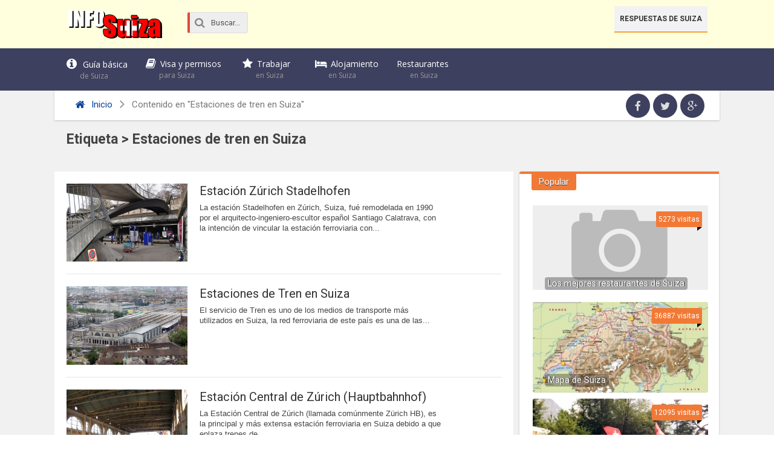

--- FILE ---
content_type: text/html; charset=UTF-8
request_url: https://www.infosuiza.com/t/estaciones-de-tren-en-suiza/
body_size: 7332
content:
<!DOCTYPE html><html xmlns="http://www.w3.org/1999/xhtml" lang="es"><head><meta http-equiv="Content-Type" content="text/html; charset=UTF-8" /><meta name="viewport" content="width=device-width, initial-scale=1, maximum-scale=1" /><link media="all" href="https://www.infosuiza.com/wp-content/cache/autoptimize/css/autoptimize_26093f18c123c72bb938189750d91f51.css" rel="stylesheet"><title>Estaciones de tren en Suiza Etiqueta - Infosuiza</title> <!--[if lt IE 9]><link rel="stylesheet" type="text/css" href="https://www.infosuiza.com/wp-content/themes/rebista-theme/css/iecss.css" /> <![endif]--><link rel="shortcut icon" href="https://www.infosuiza.com/img/favicon.ico" />  <script type='text/javascript'>WebFontConfig = {
    google: { families: [
			'Open+Sans:400,700:latin',
			'Roboto:400,700:latin',
			'Open+Sans:400,700:latin'
			] }
  };
  (function() {
	var wf = document.createElement('script');
	wf.src = ('https:' == document.location.protocol ? 'https' : 'http') +
	'://ajax.googleapis.com/ajax/libs/webfont/1/webfont.js';
    wf.type = 'text/javascript';
    wf.async = 'true';
    var s = document.getElementsByTagName('script')[0];
    s.parentNode.insertBefore(wf, s);
  })();</script> <meta name="robots" content="index, follow, max-snippet:-1, max-image-preview:large, max-video-preview:-1" /><link rel="canonical" href="https://www.infosuiza.com/t/estaciones-de-tren-en-suiza/" /><meta property="og:locale" content="es_ES" /><meta property="og:type" content="article" /><meta property="og:title" content="Estaciones de tren en Suiza Etiqueta - Infosuiza" /><meta property="og:url" content="https://www.infosuiza.com/t/estaciones-de-tren-en-suiza/" /><meta property="og:site_name" content="Infosuiza" /><meta name="twitter:card" content="summary" /> <script type="application/ld+json" class="yoast-schema-graph">{"@context":"https://schema.org","@graph":[{"@type":"WebSite","@id":"https://www.infosuiza.com/#website","url":"https://www.infosuiza.com/","name":"Infosuiza","description":"Informaci\u00f3n para vivir en Suiza","potentialAction":[{"@type":"SearchAction","target":"https://www.infosuiza.com/?s={search_term_string}","query-input":"required name=search_term_string"}],"inLanguage":"es"},{"@type":"CollectionPage","@id":"https://www.infosuiza.com/t/estaciones-de-tren-en-suiza/#webpage","url":"https://www.infosuiza.com/t/estaciones-de-tren-en-suiza/","name":"Estaciones de tren en Suiza Etiqueta - Infosuiza","isPartOf":{"@id":"https://www.infosuiza.com/#website"},"inLanguage":"es","potentialAction":[{"@type":"ReadAction","target":["https://www.infosuiza.com/t/estaciones-de-tren-en-suiza/"]}]}]}</script> <link rel='dns-prefetch' href='//ajax.googleapis.com' /><link rel='dns-prefetch' href='//s.w.org' /> <script type="text/javascript">window._wpemojiSettings = {"baseUrl":"https:\/\/s.w.org\/images\/core\/emoji\/13.0.1\/72x72\/","ext":".png","svgUrl":"https:\/\/s.w.org\/images\/core\/emoji\/13.0.1\/svg\/","svgExt":".svg","source":{"concatemoji":"https:\/\/www.infosuiza.com\/wp-includes\/js\/wp-emoji-release.min.js?ver=5.6.16"}};
			!function(e,a,t){var n,r,o,i=a.createElement("canvas"),p=i.getContext&&i.getContext("2d");function s(e,t){var a=String.fromCharCode;p.clearRect(0,0,i.width,i.height),p.fillText(a.apply(this,e),0,0);e=i.toDataURL();return p.clearRect(0,0,i.width,i.height),p.fillText(a.apply(this,t),0,0),e===i.toDataURL()}function c(e){var t=a.createElement("script");t.src=e,t.defer=t.type="text/javascript",a.getElementsByTagName("head")[0].appendChild(t)}for(o=Array("flag","emoji"),t.supports={everything:!0,everythingExceptFlag:!0},r=0;r<o.length;r++)t.supports[o[r]]=function(e){if(!p||!p.fillText)return!1;switch(p.textBaseline="top",p.font="600 32px Arial",e){case"flag":return s([127987,65039,8205,9895,65039],[127987,65039,8203,9895,65039])?!1:!s([55356,56826,55356,56819],[55356,56826,8203,55356,56819])&&!s([55356,57332,56128,56423,56128,56418,56128,56421,56128,56430,56128,56423,56128,56447],[55356,57332,8203,56128,56423,8203,56128,56418,8203,56128,56421,8203,56128,56430,8203,56128,56423,8203,56128,56447]);case"emoji":return!s([55357,56424,8205,55356,57212],[55357,56424,8203,55356,57212])}return!1}(o[r]),t.supports.everything=t.supports.everything&&t.supports[o[r]],"flag"!==o[r]&&(t.supports.everythingExceptFlag=t.supports.everythingExceptFlag&&t.supports[o[r]]);t.supports.everythingExceptFlag=t.supports.everythingExceptFlag&&!t.supports.flag,t.DOMReady=!1,t.readyCallback=function(){t.DOMReady=!0},t.supports.everything||(n=function(){t.readyCallback()},a.addEventListener?(a.addEventListener("DOMContentLoaded",n,!1),e.addEventListener("load",n,!1)):(e.attachEvent("onload",n),a.attachEvent("onreadystatechange",function(){"complete"===a.readyState&&t.readyCallback()})),(n=t.source||{}).concatemoji?c(n.concatemoji):n.wpemoji&&n.twemoji&&(c(n.twemoji),c(n.wpemoji)))}(window,document,window._wpemojiSettings);</script> <style type="text/css">img.wp-smiley,
img.emoji {
	display: inline !important;
	border: none !important;
	box-shadow: none !important;
	height: 1em !important;
	width: 1em !important;
	margin: 0 .07em !important;
	vertical-align: -0.1em !important;
	background: none !important;
	padding: 0 !important;
}</style> <script type='text/javascript' src='//ajax.googleapis.com/ajax/libs/jquery/1.8.1/jquery.min.js?ver=5.6.16' id='jquery-js'></script> <link rel="https://api.w.org/" href="https://www.infosuiza.com/wp-json/" /><link rel="alternate" type="application/json" href="https://www.infosuiza.com/wp-json/wp/v2/tags/13" /><style>#responsive-menu .appendLink, #responsive-menu .responsive-menu li a, #responsive-menu #responsive-menu-title a,#responsive-menu .responsive-menu, #responsive-menu div, #responsive-menu .responsive-menu li, #responsive-menu{box-sizing: content-box !important;-moz-box-sizing: content-box !important;-webkit-box-sizing: content-box !important;-o-box-sizing: content-box !important}.RMPushOpen{width: 100% !important;overflow-x: hidden !important;height: 100% !important}.RMPushSlide{position: relative;left: 20%}#responsive-menu{position: fixed;overflow-y: auto;bottom: 0px;width: 20%;left: -20%;top: 0px;background: #43494C;z-index: 9999;box-shadow: 0px 1px 8px #333333;font-size: 16px !important;max-width: 999px;display: none;min-width: 250px !important;max-width: 300px !important}#responsive-menu.admin-bar-showing{padding-top: 32px}#click-menu.admin-bar-showing{margin-top: 32px}#responsive-menu #rm-additional-content{padding: 10px 5% !important;width: 90% !important;color: #FFFFFF}#responsive-menu .appendLink{right: 0px !important;position: absolute !important;border: 1px solid #3C3C3C !important;padding: 12px 20px !important;color: #FFFFFF !important;background: #43494C !important;height: 20px !important;line-height: 20px !important;border-right: 0px !important}#responsive-menu .appendLink:hover{cursor: pointer;background: #3C3C3C !important;color: #FFFFFF !important}#responsive-menu .responsive-menu, #responsive-menu div, #responsive-menu .responsive-menu li,#responsive-menu{text-align: left !important}#responsive-menu .RMImage{vertical-align: middle;margin-right: 10px;display: inline-block}#responsive-menu.RMOpened{}#responsive-menu,#responsive-menu input{}#responsive-menu #responsive-menu-title{width: 95% !important;font-size: 18px !important;padding: 20px 0px 20px 5% !important;margin-left: 0px !important;background: #43494C !important;white-space: nowrap !important;font-weight: 700}#responsive-menu #responsive-menu-title,#responsive-menu #responsive-menu-title a{color: #FFFFFF !important;text-decoration: none !important;overflow: hidden !important}#responsive-menu #responsive-menu-title a:hover{color: #FFFFFF !important;text-decoration: none !important}#responsive-menu .appendLink,#responsive-menu .responsive-menu li a,#responsive-menu #responsive-menu-title a{transition: 0.1s all;-webkit-transition: 0.1s all;-moz-transition: 0.1s all;-o-transition: 0.1s all}#responsive-menu .responsive-menu{width: 100% !important;list-style-type: none !important;margin: 0px !important}#responsive-menu .responsive-menu li.current-menu-item > a,#responsive-menu .responsive-menu li.current-menu-item > .appendLink,#responsive-menu .responsive-menu li.current_page_item > a,#responsive-menu .responsive-menu li.current_page_item > .appendLink{background: #6b767a !important;color: #FFFFFF !important}#responsive-menu .responsive-menu li.current-menu-item > a:hover,#responsive-menu .responsive-menu li.current-menu-item > .appendLink:hover,#responsive-menu .responsive-menu li.current_page_item > a:hover,#responsive-menu .responsive-menu li.current_page_item > .appendLink:hover{background: #43494C !important;color: #FFFFFF !important}#responsive-menu.responsive-menu ul{margin-left: 0px !important}#responsive-menu .responsive-menu li{list-style-type: none !important;position: relative !important}#responsive-menu .responsive-menu ul li:last-child{padding-bottom: 0px !important}#responsive-menu .responsive-menu li a{padding: 12px 0px 12px 5% !important;width: 95% !important;display: block !important;height: 20px !important;line-height: 20px !important;overflow: hidden !important;white-space: nowrap !important;color: #FFFFFF !important;border-top: 1px solid #3C3C3C !important;text-decoration: none !important}#click-menu{text-align: center;cursor: pointer;font-size: 13px !important;display: none;position: fixed;right: 5%;top: 10px;color: #FFFFFF;background: #000000;padding: 5px;z-index: 9999}#responsive-menu #responsiveSearch{display: block !important;width: 95% !important;padding-left: 5% !important;border-top: 1px solid #3C3C3C !important;clear: both !important;padding-top: 10px !important;padding-bottom: 10px !important;height: 40px !important;line-height: 40px !important}#responsive-menu #responsiveSearchSubmit{display: none !important}#responsive-menu #responsiveSearchInput{width: 91% !important;padding: 5px 0px 5px 3% !important;-webkit-appearance: none !important;border-radius: 2px !important;border: 1px solid #3C3C3C !important}#responsive-menu .responsive-menu,#responsive-menu div,#responsive-menu .responsive-menu li{width: 100% !important;margin-left: 0px !important;padding-left: 0px !important}#responsive-menu .responsive-menu li li a{padding-left: 10% !important;width: 90% !important;overflow: hidden !important}#responsive-menu .responsive-menu li li li a{padding-left: 15% !important;width: 85% !important;overflow: hidden !important}#responsive-menu .responsive-menu li li li li a{padding-left: 20% !important;width: 80% !important;overflow: hidden !important}#responsive-menu .responsive-menu li li li li li a{padding-left: 25% !important;width: 75% !important;overflow: hidden !important}#responsive-menu .responsive-menu li a:hover{background: #3C3C3C !important;color: #FFFFFF !important;list-style-type: none !important;text-decoration: none !important}#click-menu #RMX{display: none;font-size: 24px;line-height: 26px !important;height: 26px !important;color: #FFFFFF !important}#click-menu .threeLines{width: 33px !important;height: 26px !important;margin: auto !important}#click-menu .threeLines .line{height: 4px !important;margin-bottom: 7px !important;background: #FFFFFF !important;width: 100% !important}#click-menu .threeLines .line.last{margin-bottom: 0px !important}@media only screen and ( min-width : 0px ) and ( max-width : 767px ){#click-menu{display: block}}</style><style type='text/css'>#main-nav .menu li a,
#main-nav .menu li ul li a {
	font-family: 'Open Sans', sans-serif;
	}
/*
.main-text h1,
.sub-text h2 {
	font-family: 'Roboto', sans-serif;
}
*/
.main-text h1,
.sub-text h2,
.home-widget .cat-dark-text h2,
.home-widget .category-light h2 a,
.sidebar-small-widget .category-light h2 a,
ul.home-carousel li h2,
h1.headline,
h1.headline-page,
.prev-post a,
.next-post a,
#post-404 h1,
h3.cat-header,
.archive-text h2 a,
.archive-text-noimg h2 a,
ul.widget-buzz li h2 a,
.sidebar-widget .cat-dark-text h2,
.sidebar-widget .category-light h2 a,
.footer-widget .category-light h2 a {
	font-family: 'Roboto', sans-serif;
}
#post-area {
	font-family: 'Open Sans', sans-serif;
}
#header-wrapper {
	height: 80px;
	background: #ffffdd;
}
#logo-wrapper,
#logo-small {
	max-width: 220px;
}
@media screen and (max-width: 599px) {
	#logo-wrapper, #logo-small {
		max-width: 180px;
	}
}
#main-nav .menu li ul {
	background: #3e405f;
	}
#content-area .menu .list-ul a:hover,
#content-area ul.menu li:first-child {
	background-color: #F27935;
}
span.comment-count,
h3.post-header,
h3.comment-header,
h3.home-widget-header,
h3.small-widget-header,
h3.sidebar-widget-header,
span.post-tags-header,
.post-tags a:hover,
ul.tabber-widget li.active,
ul.tabber-widget li:hover,
.tag-cloud a:hover {
	background: #F27935;
	}
span.home-widget-header,
span.small-widget-header,
span.sidebar-widget-header,
ul.tabber-widget,
#comments {
	border-top: 4px solid #F27935;
	-webkit-border-radius: 3px 3px 0 0;
    border-radius: 3px 3px 0 0;
	}
ol.commentlist {
	border-bottom: 4px solid #F27935;
	}
.prev-post,
.next-post {
	color: #F27935;
	}
#nav-wrapper {
	background: #3e405f;
	}
a, a:visited {
	color: #0C4499;
	}
#wallpaper {
	background: url() no-repeat 50% 0;
	}
.tab-shortcode .tabs-nav,
.tab-shortcode .tabs-nav li.active a,
.tab-shortcode .tabs-nav li a:hover {
	border-bottom-color: #F27935;
}</style></head><body class="archive tag tag-estaciones-de-tren-en-suiza tag-13"><div id="responsive-menu" ><div id="responsive-menu-title"> <a href="https://www.infosuiza.com" target="_self"> InfoSuiza </a></div><div class="menu-main-container"><ul id="menu-main" class="responsive-menu"><li id="menu-item-1782" class="info menu-item menu-item-type-custom menu-item-object-custom menu-item-has-children menu-item-1782"><a href="https://www.infosuiza.com/c/informacion-general/">Guía básica <span>de Suiza</span></a><ul class="sub-menu"><li id="menu-item-1683" class="menu-item menu-item-type-custom menu-item-object-custom menu-item-1683"><a href="https://www.infosuiza.com/idiomas-en-suiza/">Idiomas</a></li><li id="menu-item-1685" class="menu-item menu-item-type-custom menu-item-object-custom menu-item-1685"><a href="https://www.infosuiza.com/dinero-y-finanzas-en-suiza/">Dinero y finanzas</a></li><li id="menu-item-1687" class="menu-item menu-item-type-custom menu-item-object-custom menu-item-1687"><a href="https://www.infosuiza.com/embajadas-en-suiza/">Embajadas</a></li><li id="menu-item-1684" class="menu-item menu-item-type-custom menu-item-object-custom menu-item-1684"><a href="https://www.infosuiza.com/salud-en-suiza/">Salud</a></li><li id="menu-item-1686" class="menu-item menu-item-type-custom menu-item-object-custom menu-item-1686"><a href="https://www.infosuiza.com/trabajo-en-suiza/">Trabajo</a></li><li id="menu-item-1690" class="menu-item menu-item-type-custom menu-item-object-custom menu-item-1690"><a href="https://www.infosuiza.com/telefono-e-internet-en-suiza/">Teléfono e internet</a></li><li id="menu-item-1783" class="menu-item menu-item-type-custom menu-item-object-custom menu-item-1783"><a href="https://www.infosuiza.com/c/turismo-en-suiza/">Turismo</a></li></ul></li><li id="menu-item-1682" class="book menu-item menu-item-type-custom menu-item-object-custom menu-item-1682"><a href="https://www.infosuiza.com/visas-y-permisos-para-suiza/">Visa y permisos <span>para Suiza</span></a></li><li id="menu-item-1689" class="autobus menu-item menu-item-type-custom menu-item-object-custom menu-item-1689"><a href="https://www.infosuiza.com/transporte-en-suiza/">Transporte <span>en Suiza</span></a></li><li id="menu-item-1688" class="sleep menu-item menu-item-type-custom menu-item-object-custom menu-item-1688"><a href="https://www.infosuiza.com/alojamiento-en-suiza/">Alojamiento <span>en Suiza</span></a></li></ul></div><form action="https://www.infosuiza.com/buscar/" id="cse-search-box" class="form-wrapper"><fieldset> <input type="hidden" name="cx" value="partner-pub-0990833658589974:9774921928" /> <input type="hidden" name="cof" value="FORID:11" /> <input type="hidden" name="ie" value="UTF-8" /> <span class="icon"><i class="icono icon-search"></i></span> <input type="search" name="q" id="s" value="Buscar..." onfocus="if(this.value=='Buscar...')this.value='';" onblur="if(this.value=='')this.value='Buscar...';"/></fieldset></form><div id="rm-additional-content"><div id="content-soc"><ul><li><a href="https://www.facebook.com/InfoSuiza/" class="icon-fac" target="_blank"></a></li><li><a href="https://twitter.com/infosuizacom" class="icon-twi" target="_blank"></a></li><li><a href="https://plus.google.com/+Infosuiza" class="icon-goo" target="_blank"></a></li></ul></div></div></div><div id="click-menu" 
 class=" 
 overlay"
 role="button" 
 aria-label="Responsive Menu Button"
 ><div class="threeLines" id="RMX">×</div><div class="threeLines" id="RM3Lines"><div class="line"></div><div class="line"></div><div class="line"></div></div></div><div id="site"><div id="header-wrapper"><div class="header-container"><div id="logo-wrapper" itemscope itemtype="http://schema.org/Organization"> <a itemprop="url" href="https://www.infosuiza.com"><img itemprop="logo" src="https://www.infosuiza.com/img/logo.png" alt="Infosuiza" /></a></div><form action="https://www.infosuiza.com/buscar/" id="cse-search-box" class="form-wrapper"><fieldset> <input type="hidden" name="cx" value="partner-pub-0990833658589974:9774921928" /> <input type="hidden" name="cof" value="FORID:11" /> <input type="hidden" name="ie" value="UTF-8" /> <span class="icon"><i class="icono icon-search"></i></span> <input type="search" name="q" id="s" value="Buscar..." onfocus="if(this.value=='Buscar...')this.value='';" onblur="if(this.value=='')this.value='Buscar...';"/></fieldset></form><div id="top-header-wrapper"><div id="top-nav"><div class="menu-secondary-container"><ul id="menu-secondary" class="menu"><li id="menu-item-1763" class="menu-item menu-item-type-custom menu-item-object-custom menu-item-1763"><a href="https://www.infosuiza.com/respuestas/">Respuestas de Suiza</a></li></ul></div></div></div></div></div><div id="nav-wrapper"><div class="nav-container"><div id="main-nav"><div class="menu-suiza-container"><ul id="menu-suiza" class="menu"><li id="menu-item-1782" class="info menu-item menu-item-type-custom menu-item-object-custom menu-item-has-children menu-item-1782"><a href="https://www.infosuiza.com/c/informacion-general/">Guía básica <span>de Suiza</span></a><ul class="sub-menu"><li id="menu-item-1683" class="menu-item menu-item-type-custom menu-item-object-custom menu-item-1683"><a href="https://www.infosuiza.com/idiomas-en-suiza/">Idiomas</a></li><li id="menu-item-1685" class="menu-item menu-item-type-custom menu-item-object-custom menu-item-1685"><a href="https://www.infosuiza.com/dinero-y-finanzas-en-suiza/">Dinero y finanzas</a></li><li id="menu-item-1687" class="menu-item menu-item-type-custom menu-item-object-custom menu-item-1687"><a href="https://www.infosuiza.com/embajadas-en-suiza/">Embajadas</a></li><li id="menu-item-1684" class="menu-item menu-item-type-custom menu-item-object-custom menu-item-1684"><a href="https://www.infosuiza.com/salud-en-suiza/">Salud</a></li><li id="menu-item-1686" class="menu-item menu-item-type-custom menu-item-object-custom menu-item-1686"><a href="https://www.infosuiza.com/trabajo-en-suiza/">Trabajo</a></li><li id="menu-item-1690" class="menu-item menu-item-type-custom menu-item-object-custom menu-item-1690"><a href="https://www.infosuiza.com/telefono-e-internet-en-suiza/">Teléfono e internet</a></li><li id="menu-item-1783" class="menu-item menu-item-type-custom menu-item-object-custom menu-item-1783"><a href="https://www.infosuiza.com/c/turismo-en-suiza/">Turismo</a></li></ul></li><li id="menu-item-1682" class="book menu-item menu-item-type-custom menu-item-object-custom menu-item-1682"><a href="https://www.infosuiza.com/visas-y-permisos-para-suiza/">Visa y permisos <span>para Suiza</span></a></li><li id="menu-item-1689" class="star menu-item menu-item-type-custom menu-item-object-custom menu-item-1689"><a href="https://www.infosuiza.com/trabajo-en-suiza/">Trabajar <span>en Suiza</span></a></li><li id="menu-item-1688" class="sleep menu-item menu-item-type-custom menu-item-object-custom menu-item-1688"><a href="https://www.infosuiza.com/alojamiento-en-suiza/">Alojamiento <span>en Suiza</span></a></li><li id="menu-item-2463" class="cutlery menu-item menu-item-type-custom menu-item-object-custom menu-item-2463"><a href="https://www.infosuiza.com/los-mejores-restaurantes-de-suiza/">Restaurantes <span>en Suiza</span></a></li></ul></div></div></div></div><div id="wrapper"><div id="main"><div id="content-wrapper"><div class="breadcrumb-wrapper"><div class="breadcrumb"><div id="crumbs"><a href="https://www.infosuiza.com"><div class="icono icon-home"></div> Inicio</a> <span class="breadcrumbs_separator"></span> <span class="current">Contenido en "Estaciones de tren en Suiza"</span></div></div><div id="content-soc"><ul><li><a href="https://www.facebook.com/InfoSuiza" class="icon-fac" target="_blank"></a></li><li><a href="https://www.twitter.com/infosuizacom" class="icon-twi" target="_blank"></a></li><li><a href="https://plus.google.com/+Infosuiza" class="icon-goo" target="_blank"></a></li></ul></div></div><div id="title-main"><h1 class="headline">Etiqueta > Estaciones de tren en Suiza</h1></div><div class="category-description"></div><div id="home-main"><div id="archive-wrapper"><ul class="archive-list"><li><div class="archive-image"> <a href="https://www.infosuiza.com/estacion-zurich-stadelhofen/"> <img width="300" height="194" src="https://www.infosuiza.com/wp-content/uploads/2012/10/Puente-de-la-Estacion-Stadelhofen-300x194.jpg" class="attachment-medium-thumb size-medium-thumb wp-post-image" alt="Puente de la Estación Stadelhofen" loading="lazy" /> </a></div><div class="archive-text"><h2><a href="https://www.infosuiza.com/estacion-zurich-stadelhofen/">Estación Zúrich Stadelhofen</a></h2><p>La estación Stadelhofen en Zúrich, Suiza, fué remodelada en 1990 por el arquitecto-ingeniero-escultor español Santiago Calatrava, con la intención de vincular la estación ferroviaria con...</p></div></li><li><div class="archive-image"> <a href="https://www.infosuiza.com/estaciones-de-tren-en-suiza/"> <img width="300" height="194" src="https://www.infosuiza.com/wp-content/uploads/2012/10/Estacion-central-de-Zurich-300x194.jpg" class="attachment-medium-thumb size-medium-thumb wp-post-image" alt="" loading="lazy" /> </a></div><div class="archive-text"><h2><a href="https://www.infosuiza.com/estaciones-de-tren-en-suiza/">Estaciones de Tren en Suiza</a></h2><p>El servicio de Tren es uno de los medios de transporte más utilizados en Suiza, la red ferroviaria de este país es una de las...</p></div></li><li><div class="archive-image"> <a href="https://www.infosuiza.com/estacion-central-de-zurich-hauptbahnhof/"> <img width="300" height="194" src="https://www.infosuiza.com/wp-content/uploads/2012/10/Zurich-Hauptbahnhof-300x194.jpg" class="attachment-medium-thumb size-medium-thumb wp-post-image" alt="" loading="lazy" /> </a></div><div class="archive-text"><h2><a href="https://www.infosuiza.com/estacion-central-de-zurich-hauptbahnhof/">Estación Central de Zúrich (Hauptbahnhof)</a></h2><p>La Estación Central de Zúrich (llamada comúnmente Zürich HB), es la principal y más extensa estación ferroviaria en Suiza debido a que enlaza trenes de...</p></div></li></ul></div><div class="nav-links"></div></div><div id="sidebar-wrapper"><ul><li id="reb_tabs_widget-2" class="sidebar-widget reb_tabs_widget"><div class="tabber-container"><ul class="tabs tabber-widget"><li><h3><a href="#tab1">Popular</a></h3></li></ul><div id="tab1" class="tabber-content"><div class="crp_related"><ul><li> <a class="crp_thumb crp_featured" href="https://www.infosuiza.com/los-mejores-restaurantes-de-suiza/"> <img width="300" height="194" src="https://www.infosuiza.com/wp-content/themes/rebista-theme/images/related_no_image.png" class="crp_thumb crp_featured wp-post-image"> </a> <a class="crp_title" href="https://www.infosuiza.com/los-mejores-restaurantes-de-suiza/">Los mejores restaurantes de Suiza</a><div class="comment-bubble"> <span class="comment-count"> 5273 visitas </span></div></li><li> <a class="crp_thumb crp_featured" href="https://www.infosuiza.com/mapa-de-suiza/"> <img width="300" height="194" src="https://www.infosuiza.com/wp-content/uploads/2016/10/mapa-fisico-de-suiza-300x194.jpg" class="crp_thumb crp_featured wp-post-image" alt="" loading="lazy" /> </a> <a class="crp_title" href="https://www.infosuiza.com/mapa-de-suiza/">Mapa de Suiza</a><div class="comment-bubble"> <span class="comment-count"> 36887 visitas </span></div></li><li> <a class="crp_thumb crp_featured" href="https://www.infosuiza.com/festividades-en-suiza/"> <img width="300" height="194" src="https://www.infosuiza.com/wp-content/uploads/2015/06/fiesta-nacional-de-suiza-300x194.jpg" class="crp_thumb crp_featured wp-post-image" alt="Fiesta Nacional de Suiza" loading="lazy" /> </a> <a class="crp_title" href="https://www.infosuiza.com/festividades-en-suiza/">Festividades en Suiza</a><div class="comment-bubble"> <span class="comment-count"> 12095 visitas </span></div></li><li> <a class="crp_thumb crp_featured" href="https://www.infosuiza.com/restaurantes-en-zurich/"> <img width="300" height="194" src="https://www.infosuiza.com/wp-content/uploads/2012/11/Restaurante-Zic-Zac-Dorfli-300x194.jpg" class="crp_thumb crp_featured wp-post-image" alt="Restaurante Zic Zac Dörfli" loading="lazy" /> </a> <a class="crp_title" href="https://www.infosuiza.com/restaurantes-en-zurich/">Restaurantes en Zúrich</a><div class="comment-bubble"> <span class="comment-count"> 6578 visitas </span></div></li><li> <a class="crp_thumb crp_featured" href="https://www.infosuiza.com/restaurantes-en-ginebra/"> <img width="300" height="194" src="https://www.infosuiza.com/wp-content/uploads/2012/11/restaurante-en-ginebra-300x194.jpg" class="crp_thumb crp_featured wp-post-image" alt="Restaurante en Ginebra" loading="lazy" /> </a> <a class="crp_title" href="https://www.infosuiza.com/restaurantes-en-ginebra/">Restaurantes en Ginebra</a><div class="comment-bubble"> <span class="comment-count"> 7085 visitas </span></div></li></ul></div></div></div></li></ul></div></div></div></div><div id="footer-wrapper"><div id="footer-top"><div class="footer-featured"><div class="footer-featured-text"> <strong>InfoSuiza</strong><br /> es la guía útil para vivir en Suiza</div></div><ul></ul></div><div id="footer-bottom"><p>Rebista</p><div class="menu-footer-menu-container"><ul id="menu-footer-menu" class="menu"><li id="menu-item-1767" class="menu-item menu-item-type-custom menu-item-object-custom menu-item-1767"><a href="https://www.infosuiza.com/advertencia-legal/">Advertencia Legal</a></li><li id="menu-item-1768" class="menu-item menu-item-type-custom menu-item-object-custom menu-item-1768"><a href="https://www.infosuiza.com/contacto/">Contacto</a></li><li id="menu-item-1769" class="menu-item menu-item-type-custom menu-item-object-custom menu-item-1769"><a href="https://www.infosuiza.com/temas/">Temas en InfoSuiza</a></li><li id="menu-item-1770" class="menu-item menu-item-type-custom menu-item-object-custom menu-item-1770"><a href="https://www.infosuiza.com/news/">News</a></li></ul></div></div></div></div> <script>(function(i,s,o,g,r,a,m){i['GoogleAnalyticsObject']=r;i[r]=i[r]||function(){
  (i[r].q=i[r].q||[]).push(arguments)},i[r].l=1*new Date();a=s.createElement(o),
  m=s.getElementsByTagName(o)[0];a.async=1;a.src=g;m.parentNode.insertBefore(a,m)
  })(window,document,'script','//www.google-analytics.com/analytics.js','ga');

  ga('create', 'UA-17504287-1', 'auto');
  ga('send', 'pageview');</script> <script>var $RMjQuery = jQuery.noConflict();$RMjQuery( document ).ready( function(){$RMjQuery( document ).bind( 'vclick', function( e ){if( e.which != 2 && !$RMjQuery( e.target ).closest( '#responsive-menu, #click-menu' ).length ){closeRM()}});var isOpen = false;$RMjQuery( document ).on( 'click', '#click-menu', function(){!isOpen ? openRM() : closeRM()});function openRM(){var MenuWidth = $RMjQuery('#responsive-menu').width();$RMjQuery( '#click-menu #RM3Lines' ).css( 'display', 'none' );$RMjQuery( '#click-menu #RMX' ).css( 'display', 'block' );$RMjQuery( '#responsive-menu' ).css( 'display', 'block' );$RMjQuery( '#responsive-menu' ).addClass( 'RMOpened' );$RMjQuery( '#click-menu' ).addClass( 'click-menu-active' );$RMjQuery( '#responsive-menu' ).stop().animate({left: "0"}, 300, 'linear', function(){isOpen = true})}function closeRM(){$RMjQuery( '#responsive-menu' ).animate({left: -$RMjQuery( '#responsive-menu' ).width()}, 300, 'linear', function(){$RMjQuery( '#click-menu #RMX' ).css( 'display', 'none' );$RMjQuery( '#click-menu #RM3Lines' ).css( 'display', 'block' );$RMjQuery( '#responsive-menu' ).css( 'display', 'none' );$RMjQuery( '#responsive-menu' ).removeClass( 'RMOpened' );$RMjQuery( '#click-menu' ).removeClass( 'click-menu-active' );isOpen = false})}$RMjQuery( window ).resize( function(){$RMjQuery( '#responsive-menu' ).stop( true, true );if( $RMjQuery( window ).width() > 767 ){if( $RMjQuery( '#responsive-menu' ).css( 'left' ) != -$RMjQuery( '#responsive-menu' ).width() ){closeRM()}}});$RMjQuery( '#responsive-menu ul ul' ).css( 'display', 'none' );$RMjQuery( '#responsive-menu .current_page_ancestor.menu-item-has-children' ).children( 'ul' ).css( 'display', 'block' );$RMjQuery( '#responsive-menu .current-menu-ancestor.menu-item-has-children' ).children( 'ul' ).css( 'display', 'block' );$RMjQuery( '#responsive-menu .current-menu-item.menu-item-has-children' ).children( 'ul' ).css( 'display', 'block' );$RMjQuery( '#responsive-menu .current_page_ancestor.page_item_has_children' ).children( 'ul' ).css( 'display', 'block' );$RMjQuery( '#responsive-menu .current-menu-ancestor.page_item_has_children' ).children( 'ul' ).css( 'display', 'block' );$RMjQuery( '#responsive-menu .current-menu-item.page_item_has_children' ).children( 'ul' ).css( 'display', 'block' );var clickLink = '<span class=\"appendLink rm-append-inactive\">▼</span>';var clickedLink = '<span class=\"appendLink rm-append-active\">▲</span>';$RMjQuery( '#responsive-menu .responsive-menu li' ).each( function(){if( $RMjQuery( this ).children( 'ul' ).length > 0 ){if( $RMjQuery( this ).find( '> ul' ).css( 'display' ) == 'none' ){$RMjQuery( this ).prepend( clickLink )}else{$RMjQuery( this ).prepend( clickedLink )}}});$RMjQuery( '.appendLink' ).on( 'click', function(){$RMjQuery( this ).nextAll( '#responsive-menu ul ul' ).slideToggle();$RMjQuery( this ).html( $RMjQuery( this ).hasClass( 'rm-append-active' ) ? '▼' : '▲' );$RMjQuery( this ).toggleClass( 'rm-append-active rm-append-inactive' )});$RMjQuery( '.rm-click-disabled' ).on( 'click', function(){$RMjQuery( this ).nextAll( '#responsive-menu ul ul' ).slideToggle();$RMjQuery( this ).siblings( '.appendLink' ).html( $RMjQuery( this ).hasClass( 'rm-append-active' ) ? '▼' : '▲' );$RMjQuery( this ).toggleClass( 'rm-append-active rm-append-inactive' )});$RMjQuery( '.rm-append-inactive' ).siblings( 'ul' ).css( 'display', 'none' )});</script> <script type='text/javascript' id='pix-infiniteload-js-extra'>var pix_infiniteload = {"navSelector":".nav-links, .navigation","contentSelector":"#archive-wrapper, #comments","nextSelector":".nav-links .pagination .next, .navigation .nav-previous a","itemSelector":".archive-list, .commentlist li","paginationType":"infinite","loadingImage":"https:\/\/www.infosuiza.com\/wp-content\/plugins\/infinite-scroll-and-load-more-ajax-pagination\/images\/loader.gif","loadingButtonLabel":"Load More","loadingButtonClass":"","loadingFinishedText":"-.-"};</script> <script defer src="https://www.infosuiza.com/wp-content/cache/autoptimize/js/autoptimize_bc93607618bfb7bebc9290137d7d525e.js"></script><script defer src="https://static.cloudflareinsights.com/beacon.min.js/vcd15cbe7772f49c399c6a5babf22c1241717689176015" integrity="sha512-ZpsOmlRQV6y907TI0dKBHq9Md29nnaEIPlkf84rnaERnq6zvWvPUqr2ft8M1aS28oN72PdrCzSjY4U6VaAw1EQ==" data-cf-beacon='{"version":"2024.11.0","token":"5a460ab40ec0431f8225f6cffab2373b","r":1,"server_timing":{"name":{"cfCacheStatus":true,"cfEdge":true,"cfExtPri":true,"cfL4":true,"cfOrigin":true,"cfSpeedBrain":true},"location_startswith":null}}' crossorigin="anonymous"></script>
</body></html>

--- FILE ---
content_type: text/css
request_url: https://www.infosuiza.com/wp-content/cache/autoptimize/css/autoptimize_26093f18c123c72bb938189750d91f51.css
body_size: 22025
content:
:root{--wp-admin-theme-color:#007cba;--wp-admin-theme-color-darker-10:#006ba1;--wp-admin-theme-color-darker-20:#005a87}#start-resizable-editor-section{display:none}.wp-block-audio figcaption{margin-top:.5em;margin-bottom:1em}.wp-block-audio audio{width:100%;min-width:300px}.wp-block-button__link{color:#fff;background-color:#32373c;border:none;border-radius:1.55em;box-shadow:none;cursor:pointer;display:inline-block;font-size:1.125em;padding:.667em 1.333em;text-align:center;text-decoration:none;overflow-wrap:break-word}.wp-block-button__link:active,.wp-block-button__link:focus,.wp-block-button__link:hover,.wp-block-button__link:visited{color:#fff}.wp-block-button__link.aligncenter{text-align:center}.wp-block-button__link.alignright{text-align:right}.wp-block-button.is-style-squared,.wp-block-button__link.wp-block-button.is-style-squared{border-radius:0}.wp-block-button.no-border-radius,.wp-block-button__link.no-border-radius{border-radius:0!important}.is-style-outline>.wp-block-button__link,.wp-block-button__link.is-style-outline{border:2px solid}.is-style-outline>.wp-block-button__link:not(.has-text-color),.wp-block-button__link.is-style-outline:not(.has-text-color){color:#32373c}.is-style-outline>.wp-block-button__link:not(.has-background),.wp-block-button__link.is-style-outline:not(.has-background){background-color:transparent}.wp-block-buttons .wp-block-button{display:inline-block;margin-right:.5em;margin-bottom:.5em}.wp-block-buttons .wp-block-button:last-child{margin-right:0}.wp-block-buttons.alignright .wp-block-button{margin-right:0;margin-left:.5em}.wp-block-buttons.alignright .wp-block-button:first-child{margin-left:0}.wp-block-buttons.alignleft .wp-block-button{margin-left:0;margin-right:.5em}.wp-block-buttons.alignleft .wp-block-button:last-child{margin-right:0}.wp-block-button.aligncenter,.wp-block-buttons.aligncenter,.wp-block-calendar{text-align:center}.wp-block-calendar tbody td,.wp-block-calendar th{padding:.25em;border:1px solid #ddd}.wp-block-calendar tfoot td{border:none}.wp-block-calendar table{width:100%;border-collapse:collapse}.wp-block-calendar table th{font-weight:400;background:#ddd}.wp-block-calendar a{text-decoration:underline}.wp-block-calendar table caption,.wp-block-calendar table tbody{color:#40464d}.wp-block-categories.alignleft{margin-right:2em}.wp-block-categories.alignright{margin-left:2em}.wp-block-code code{white-space:pre-wrap;overflow-wrap:break-word}.wp-block-columns{display:flex;margin-bottom:1.75em;flex-wrap:wrap}@media (min-width:782px){.wp-block-columns{flex-wrap:nowrap}}.wp-block-columns.has-background{padding:1.25em 2.375em}.wp-block-columns.are-vertically-aligned-top{align-items:flex-start}.wp-block-columns.are-vertically-aligned-center{align-items:center}.wp-block-columns.are-vertically-aligned-bottom{align-items:flex-end}.wp-block-column{flex-grow:1;min-width:0;word-break:break-word;overflow-wrap:break-word}@media (max-width:599px){.wp-block-column{flex-basis:100%!important}}@media (min-width:600px) and (max-width:781px){.wp-block-column:not(:only-child){flex-basis:calc(50% - 1em)!important;flex-grow:0}.wp-block-column:nth-child(2n){margin-left:2em}}@media (min-width:782px){.wp-block-column{flex-basis:0;flex-grow:1}.wp-block-column[style*=flex-basis]{flex-grow:0}.wp-block-column:not(:first-child){margin-left:2em}}.wp-block-column.is-vertically-aligned-top{align-self:flex-start}.wp-block-column.is-vertically-aligned-center{-ms-grid-row-align:center;align-self:center}.wp-block-column.is-vertically-aligned-bottom{align-self:flex-end}.wp-block-column.is-vertically-aligned-bottom,.wp-block-column.is-vertically-aligned-center,.wp-block-column.is-vertically-aligned-top{width:100%}.wp-block-cover,.wp-block-cover-image{position:relative;background-size:cover;background-position:50%;min-height:430px;height:100%;width:100%;display:flex;justify-content:center;align-items:center;padding:1em;box-sizing:border-box}.wp-block-cover-image.has-parallax,.wp-block-cover.has-parallax{background-attachment:fixed}@supports (-webkit-overflow-scrolling:touch){.wp-block-cover-image.has-parallax,.wp-block-cover.has-parallax{background-attachment:scroll}}@media (prefers-reduced-motion:reduce){.wp-block-cover-image.has-parallax,.wp-block-cover.has-parallax{background-attachment:scroll}}.wp-block-cover-image.is-repeated,.wp-block-cover.is-repeated{background-repeat:repeat;background-size:auto}.wp-block-cover-image.has-background-dim:not([class*=-background-color]),.wp-block-cover.has-background-dim:not([class*=-background-color]){background-color:#000}.wp-block-cover-image.has-background-dim:before,.wp-block-cover.has-background-dim:before{content:"";background-color:inherit}.wp-block-cover-image.has-background-dim:not(.has-background-gradient):before,.wp-block-cover-image .wp-block-cover__gradient-background,.wp-block-cover.has-background-dim:not(.has-background-gradient):before,.wp-block-cover .wp-block-cover__gradient-background{position:absolute;top:0;left:0;bottom:0;right:0;z-index:1;opacity:.5}.wp-block-cover-image.has-background-dim.has-background-dim-10 .wp-block-cover__gradient-background,.wp-block-cover-image.has-background-dim.has-background-dim-10:not(.has-background-gradient):before,.wp-block-cover.has-background-dim.has-background-dim-10 .wp-block-cover__gradient-background,.wp-block-cover.has-background-dim.has-background-dim-10:not(.has-background-gradient):before{opacity:.1}.wp-block-cover-image.has-background-dim.has-background-dim-20 .wp-block-cover__gradient-background,.wp-block-cover-image.has-background-dim.has-background-dim-20:not(.has-background-gradient):before,.wp-block-cover.has-background-dim.has-background-dim-20 .wp-block-cover__gradient-background,.wp-block-cover.has-background-dim.has-background-dim-20:not(.has-background-gradient):before{opacity:.2}.wp-block-cover-image.has-background-dim.has-background-dim-30 .wp-block-cover__gradient-background,.wp-block-cover-image.has-background-dim.has-background-dim-30:not(.has-background-gradient):before,.wp-block-cover.has-background-dim.has-background-dim-30 .wp-block-cover__gradient-background,.wp-block-cover.has-background-dim.has-background-dim-30:not(.has-background-gradient):before{opacity:.3}.wp-block-cover-image.has-background-dim.has-background-dim-40 .wp-block-cover__gradient-background,.wp-block-cover-image.has-background-dim.has-background-dim-40:not(.has-background-gradient):before,.wp-block-cover.has-background-dim.has-background-dim-40 .wp-block-cover__gradient-background,.wp-block-cover.has-background-dim.has-background-dim-40:not(.has-background-gradient):before{opacity:.4}.wp-block-cover-image.has-background-dim.has-background-dim-50 .wp-block-cover__gradient-background,.wp-block-cover-image.has-background-dim.has-background-dim-50:not(.has-background-gradient):before,.wp-block-cover.has-background-dim.has-background-dim-50 .wp-block-cover__gradient-background,.wp-block-cover.has-background-dim.has-background-dim-50:not(.has-background-gradient):before{opacity:.5}.wp-block-cover-image.has-background-dim.has-background-dim-60 .wp-block-cover__gradient-background,.wp-block-cover-image.has-background-dim.has-background-dim-60:not(.has-background-gradient):before,.wp-block-cover.has-background-dim.has-background-dim-60 .wp-block-cover__gradient-background,.wp-block-cover.has-background-dim.has-background-dim-60:not(.has-background-gradient):before{opacity:.6}.wp-block-cover-image.has-background-dim.has-background-dim-70 .wp-block-cover__gradient-background,.wp-block-cover-image.has-background-dim.has-background-dim-70:not(.has-background-gradient):before,.wp-block-cover.has-background-dim.has-background-dim-70 .wp-block-cover__gradient-background,.wp-block-cover.has-background-dim.has-background-dim-70:not(.has-background-gradient):before{opacity:.7}.wp-block-cover-image.has-background-dim.has-background-dim-80 .wp-block-cover__gradient-background,.wp-block-cover-image.has-background-dim.has-background-dim-80:not(.has-background-gradient):before,.wp-block-cover.has-background-dim.has-background-dim-80 .wp-block-cover__gradient-background,.wp-block-cover.has-background-dim.has-background-dim-80:not(.has-background-gradient):before{opacity:.8}.wp-block-cover-image.has-background-dim.has-background-dim-90 .wp-block-cover__gradient-background,.wp-block-cover-image.has-background-dim.has-background-dim-90:not(.has-background-gradient):before,.wp-block-cover.has-background-dim.has-background-dim-90 .wp-block-cover__gradient-background,.wp-block-cover.has-background-dim.has-background-dim-90:not(.has-background-gradient):before{opacity:.9}.wp-block-cover-image.has-background-dim.has-background-dim-100 .wp-block-cover__gradient-background,.wp-block-cover-image.has-background-dim.has-background-dim-100:not(.has-background-gradient):before,.wp-block-cover.has-background-dim.has-background-dim-100 .wp-block-cover__gradient-background,.wp-block-cover.has-background-dim.has-background-dim-100:not(.has-background-gradient):before{opacity:1}.wp-block-cover-image.alignleft,.wp-block-cover-image.alignright,.wp-block-cover.alignleft,.wp-block-cover.alignright{max-width:290px;width:100%}.wp-block-cover-image:after,.wp-block-cover:after{display:block;content:"";font-size:0;min-height:inherit}@supports (position:sticky){.wp-block-cover-image:after,.wp-block-cover:after{content:none}}.wp-block-cover-image.aligncenter,.wp-block-cover-image.alignleft,.wp-block-cover-image.alignright,.wp-block-cover.aligncenter,.wp-block-cover.alignleft,.wp-block-cover.alignright{display:flex}.wp-block-cover-image .wp-block-cover__inner-container,.wp-block-cover .wp-block-cover__inner-container{width:100%;z-index:1;color:#fff}.wp-block-cover-image .wp-block-subhead:not(.has-text-color),.wp-block-cover-image h1:not(.has-text-color),.wp-block-cover-image h2:not(.has-text-color),.wp-block-cover-image h3:not(.has-text-color),.wp-block-cover-image h4:not(.has-text-color),.wp-block-cover-image h5:not(.has-text-color),.wp-block-cover-image h6:not(.has-text-color),.wp-block-cover-image p:not(.has-text-color),.wp-block-cover .wp-block-subhead:not(.has-text-color),.wp-block-cover h1:not(.has-text-color),.wp-block-cover h2:not(.has-text-color),.wp-block-cover h3:not(.has-text-color),.wp-block-cover h4:not(.has-text-color),.wp-block-cover h5:not(.has-text-color),.wp-block-cover h6:not(.has-text-color),.wp-block-cover p:not(.has-text-color){color:inherit}.wp-block-cover-image.is-position-top-left,.wp-block-cover.is-position-top-left{align-items:flex-start;justify-content:flex-start}.wp-block-cover-image.is-position-top-center,.wp-block-cover.is-position-top-center{align-items:flex-start;justify-content:center}.wp-block-cover-image.is-position-top-right,.wp-block-cover.is-position-top-right{align-items:flex-start;justify-content:flex-end}.wp-block-cover-image.is-position-center-left,.wp-block-cover.is-position-center-left{align-items:center;justify-content:flex-start}.wp-block-cover-image.is-position-center-center,.wp-block-cover.is-position-center-center{align-items:center;justify-content:center}.wp-block-cover-image.is-position-center-right,.wp-block-cover.is-position-center-right{align-items:center;justify-content:flex-end}.wp-block-cover-image.is-position-bottom-left,.wp-block-cover.is-position-bottom-left{align-items:flex-end;justify-content:flex-start}.wp-block-cover-image.is-position-bottom-center,.wp-block-cover.is-position-bottom-center{align-items:flex-end;justify-content:center}.wp-block-cover-image.is-position-bottom-right,.wp-block-cover.is-position-bottom-right{align-items:flex-end;justify-content:flex-end}.wp-block-cover-image.has-custom-content-position.has-custom-content-position .wp-block-cover__inner-container,.wp-block-cover.has-custom-content-position.has-custom-content-position .wp-block-cover__inner-container{margin:0;width:auto}.wp-block-cover__video-background{position:absolute;top:50%;left:50%;transform:translateX(-50%) translateY(-50%);width:100%;height:100%;z-index:0;-o-object-fit:cover;object-fit:cover}.wp-block-cover-image-text,.wp-block-cover-text,section.wp-block-cover-image h2{color:#fff}.wp-block-cover-image-text a,.wp-block-cover-image-text a:active,.wp-block-cover-image-text a:focus,.wp-block-cover-image-text a:hover,.wp-block-cover-text a,.wp-block-cover-text a:active,.wp-block-cover-text a:focus,.wp-block-cover-text a:hover,section.wp-block-cover-image h2 a,section.wp-block-cover-image h2 a:active,section.wp-block-cover-image h2 a:focus,section.wp-block-cover-image h2 a:hover{color:#fff}.wp-block-cover-image .wp-block-cover.has-left-content{justify-content:flex-start}.wp-block-cover-image .wp-block-cover.has-right-content{justify-content:flex-end}.wp-block-cover-image.has-left-content .wp-block-cover-image-text,.wp-block-cover.has-left-content .wp-block-cover-text,section.wp-block-cover-image.has-left-content>h2{margin-left:0;text-align:left}.wp-block-cover-image.has-right-content .wp-block-cover-image-text,.wp-block-cover.has-right-content .wp-block-cover-text,section.wp-block-cover-image.has-right-content>h2{margin-right:0;text-align:right}.wp-block-cover-image .wp-block-cover-image-text,.wp-block-cover .wp-block-cover-text,section.wp-block-cover-image>h2{font-size:2em;line-height:1.25;z-index:1;margin-bottom:0;max-width:580px;padding:.44em;text-align:center}.wp-block-embed.alignleft,.wp-block-embed.alignright,.wp-block[data-align=left]>[data-type="core/embed"],.wp-block[data-align=right]>[data-type="core/embed"]{max-width:360px;width:100%}.wp-block-embed.alignleft .wp-block-embed__wrapper,.wp-block-embed.alignright .wp-block-embed__wrapper,.wp-block[data-align=left]>[data-type="core/embed"] .wp-block-embed__wrapper,.wp-block[data-align=right]>[data-type="core/embed"] .wp-block-embed__wrapper{min-width:280px}.wp-block-embed{margin-bottom:1em}.wp-block-embed figcaption{margin-top:.5em;margin-bottom:1em}.wp-block-embed iframe{max-width:100%}.wp-block-embed__wrapper{position:relative}.wp-embed-responsive .wp-has-aspect-ratio .wp-block-embed__wrapper:before{content:"";display:block;padding-top:50%}.wp-embed-responsive .wp-has-aspect-ratio iframe{position:absolute;top:0;right:0;bottom:0;left:0;height:100%;width:100%}.wp-embed-responsive .wp-embed-aspect-21-9 .wp-block-embed__wrapper:before{padding-top:42.85%}.wp-embed-responsive .wp-embed-aspect-18-9 .wp-block-embed__wrapper:before{padding-top:50%}.wp-embed-responsive .wp-embed-aspect-16-9 .wp-block-embed__wrapper:before{padding-top:56.25%}.wp-embed-responsive .wp-embed-aspect-4-3 .wp-block-embed__wrapper:before{padding-top:75%}.wp-embed-responsive .wp-embed-aspect-1-1 .wp-block-embed__wrapper:before{padding-top:100%}.wp-embed-responsive .wp-embed-aspect-9-16 .wp-block-embed__wrapper:before{padding-top:177.77%}.wp-embed-responsive .wp-embed-aspect-1-2 .wp-block-embed__wrapper:before{padding-top:200%}.wp-block-file{margin-bottom:1.5em}.wp-block-file.aligncenter{text-align:center}.wp-block-file.alignright{text-align:right}.wp-block-file .wp-block-file__button{background:#32373c;border-radius:2em;color:#fff;font-size:.8em;padding:.5em 1em}.wp-block-file a.wp-block-file__button{text-decoration:none}.wp-block-file a.wp-block-file__button:active,.wp-block-file a.wp-block-file__button:focus,.wp-block-file a.wp-block-file__button:hover,.wp-block-file a.wp-block-file__button:visited{box-shadow:none;color:#fff;opacity:.85;text-decoration:none}.wp-block-file *+.wp-block-file__button{margin-left:.75em}.blocks-gallery-grid,.wp-block-gallery{display:flex;flex-wrap:wrap;list-style-type:none;padding:0;margin:0}.blocks-gallery-grid .blocks-gallery-image,.blocks-gallery-grid .blocks-gallery-item,.wp-block-gallery .blocks-gallery-image,.wp-block-gallery .blocks-gallery-item{margin:0 1em 1em 0;display:flex;flex-grow:1;flex-direction:column;justify-content:center;position:relative;width:calc(50% - 1em)}.blocks-gallery-grid .blocks-gallery-image:nth-of-type(2n),.blocks-gallery-grid .blocks-gallery-item:nth-of-type(2n),.wp-block-gallery .blocks-gallery-image:nth-of-type(2n),.wp-block-gallery .blocks-gallery-item:nth-of-type(2n){margin-right:0}.blocks-gallery-grid .blocks-gallery-image figure,.blocks-gallery-grid .blocks-gallery-item figure,.wp-block-gallery .blocks-gallery-image figure,.wp-block-gallery .blocks-gallery-item figure{margin:0;height:100%}@supports (position:sticky){.blocks-gallery-grid .blocks-gallery-image figure,.blocks-gallery-grid .blocks-gallery-item figure,.wp-block-gallery .blocks-gallery-image figure,.wp-block-gallery .blocks-gallery-item figure{display:flex;align-items:flex-end;justify-content:flex-start}}.blocks-gallery-grid .blocks-gallery-image img,.blocks-gallery-grid .blocks-gallery-item img,.wp-block-gallery .blocks-gallery-image img,.wp-block-gallery .blocks-gallery-item img{display:block;max-width:100%;height:auto;width:100%}@supports (position:sticky){.blocks-gallery-grid .blocks-gallery-image img,.blocks-gallery-grid .blocks-gallery-item img,.wp-block-gallery .blocks-gallery-image img,.wp-block-gallery .blocks-gallery-item img{width:auto}}.blocks-gallery-grid .blocks-gallery-image figcaption,.blocks-gallery-grid .blocks-gallery-item figcaption,.wp-block-gallery .blocks-gallery-image figcaption,.wp-block-gallery .blocks-gallery-item figcaption{position:absolute;bottom:0;width:100%;max-height:100%;overflow:auto;padding:3em .77em .7em;color:#fff;text-align:center;font-size:.8em;background:linear-gradient(0deg,rgba(0,0,0,.7),rgba(0,0,0,.3) 70%,transparent);box-sizing:border-box;margin:0}.blocks-gallery-grid .blocks-gallery-image figcaption img,.blocks-gallery-grid .blocks-gallery-item figcaption img,.wp-block-gallery .blocks-gallery-image figcaption img,.wp-block-gallery .blocks-gallery-item figcaption img{display:inline}.blocks-gallery-grid figcaption,.wp-block-gallery figcaption{flex-grow:1}.blocks-gallery-grid.is-cropped .blocks-gallery-image a,.blocks-gallery-grid.is-cropped .blocks-gallery-image img,.blocks-gallery-grid.is-cropped .blocks-gallery-item a,.blocks-gallery-grid.is-cropped .blocks-gallery-item img,.wp-block-gallery.is-cropped .blocks-gallery-image a,.wp-block-gallery.is-cropped .blocks-gallery-image img,.wp-block-gallery.is-cropped .blocks-gallery-item a,.wp-block-gallery.is-cropped .blocks-gallery-item img{width:100%}@supports (position:sticky){.blocks-gallery-grid.is-cropped .blocks-gallery-image a,.blocks-gallery-grid.is-cropped .blocks-gallery-image img,.blocks-gallery-grid.is-cropped .blocks-gallery-item a,.blocks-gallery-grid.is-cropped .blocks-gallery-item img,.wp-block-gallery.is-cropped .blocks-gallery-image a,.wp-block-gallery.is-cropped .blocks-gallery-image img,.wp-block-gallery.is-cropped .blocks-gallery-item a,.wp-block-gallery.is-cropped .blocks-gallery-item img{height:100%;flex:1;-o-object-fit:cover;object-fit:cover}}.blocks-gallery-grid.columns-1 .blocks-gallery-image,.blocks-gallery-grid.columns-1 .blocks-gallery-item,.wp-block-gallery.columns-1 .blocks-gallery-image,.wp-block-gallery.columns-1 .blocks-gallery-item{width:100%;margin-right:0}@media (min-width:600px){.blocks-gallery-grid.columns-3 .blocks-gallery-image,.blocks-gallery-grid.columns-3 .blocks-gallery-item,.wp-block-gallery.columns-3 .blocks-gallery-image,.wp-block-gallery.columns-3 .blocks-gallery-item{width:calc(33.33333% - .66667em);margin-right:1em}.blocks-gallery-grid.columns-4 .blocks-gallery-image,.blocks-gallery-grid.columns-4 .blocks-gallery-item,.wp-block-gallery.columns-4 .blocks-gallery-image,.wp-block-gallery.columns-4 .blocks-gallery-item{width:calc(25% - .75em);margin-right:1em}.blocks-gallery-grid.columns-5 .blocks-gallery-image,.blocks-gallery-grid.columns-5 .blocks-gallery-item,.wp-block-gallery.columns-5 .blocks-gallery-image,.wp-block-gallery.columns-5 .blocks-gallery-item{width:calc(20% - .8em);margin-right:1em}.blocks-gallery-grid.columns-6 .blocks-gallery-image,.blocks-gallery-grid.columns-6 .blocks-gallery-item,.wp-block-gallery.columns-6 .blocks-gallery-image,.wp-block-gallery.columns-6 .blocks-gallery-item{width:calc(16.66667% - .83333em);margin-right:1em}.blocks-gallery-grid.columns-7 .blocks-gallery-image,.blocks-gallery-grid.columns-7 .blocks-gallery-item,.wp-block-gallery.columns-7 .blocks-gallery-image,.wp-block-gallery.columns-7 .blocks-gallery-item{width:calc(14.28571% - .85714em);margin-right:1em}.blocks-gallery-grid.columns-8 .blocks-gallery-image,.blocks-gallery-grid.columns-8 .blocks-gallery-item,.wp-block-gallery.columns-8 .blocks-gallery-image,.wp-block-gallery.columns-8 .blocks-gallery-item{width:calc(12.5% - .875em);margin-right:1em}.blocks-gallery-grid.columns-1 .blocks-gallery-image:nth-of-type(1n),.blocks-gallery-grid.columns-1 .blocks-gallery-item:nth-of-type(1n),.wp-block-gallery.columns-1 .blocks-gallery-image:nth-of-type(1n),.wp-block-gallery.columns-1 .blocks-gallery-item:nth-of-type(1n){margin-right:0}.blocks-gallery-grid.columns-2 .blocks-gallery-image:nth-of-type(2n),.blocks-gallery-grid.columns-2 .blocks-gallery-item:nth-of-type(2n),.wp-block-gallery.columns-2 .blocks-gallery-image:nth-of-type(2n),.wp-block-gallery.columns-2 .blocks-gallery-item:nth-of-type(2n){margin-right:0}.blocks-gallery-grid.columns-3 .blocks-gallery-image:nth-of-type(3n),.blocks-gallery-grid.columns-3 .blocks-gallery-item:nth-of-type(3n),.wp-block-gallery.columns-3 .blocks-gallery-image:nth-of-type(3n),.wp-block-gallery.columns-3 .blocks-gallery-item:nth-of-type(3n){margin-right:0}.blocks-gallery-grid.columns-4 .blocks-gallery-image:nth-of-type(4n),.blocks-gallery-grid.columns-4 .blocks-gallery-item:nth-of-type(4n),.wp-block-gallery.columns-4 .blocks-gallery-image:nth-of-type(4n),.wp-block-gallery.columns-4 .blocks-gallery-item:nth-of-type(4n){margin-right:0}.blocks-gallery-grid.columns-5 .blocks-gallery-image:nth-of-type(5n),.blocks-gallery-grid.columns-5 .blocks-gallery-item:nth-of-type(5n),.wp-block-gallery.columns-5 .blocks-gallery-image:nth-of-type(5n),.wp-block-gallery.columns-5 .blocks-gallery-item:nth-of-type(5n){margin-right:0}.blocks-gallery-grid.columns-6 .blocks-gallery-image:nth-of-type(6n),.blocks-gallery-grid.columns-6 .blocks-gallery-item:nth-of-type(6n),.wp-block-gallery.columns-6 .blocks-gallery-image:nth-of-type(6n),.wp-block-gallery.columns-6 .blocks-gallery-item:nth-of-type(6n){margin-right:0}.blocks-gallery-grid.columns-7 .blocks-gallery-image:nth-of-type(7n),.blocks-gallery-grid.columns-7 .blocks-gallery-item:nth-of-type(7n),.wp-block-gallery.columns-7 .blocks-gallery-image:nth-of-type(7n),.wp-block-gallery.columns-7 .blocks-gallery-item:nth-of-type(7n){margin-right:0}.blocks-gallery-grid.columns-8 .blocks-gallery-image:nth-of-type(8n),.blocks-gallery-grid.columns-8 .blocks-gallery-item:nth-of-type(8n),.wp-block-gallery.columns-8 .blocks-gallery-image:nth-of-type(8n),.wp-block-gallery.columns-8 .blocks-gallery-item:nth-of-type(8n){margin-right:0}}.blocks-gallery-grid .blocks-gallery-image:last-child,.blocks-gallery-grid .blocks-gallery-item:last-child,.wp-block-gallery .blocks-gallery-image:last-child,.wp-block-gallery .blocks-gallery-item:last-child{margin-right:0}.blocks-gallery-grid.alignleft,.blocks-gallery-grid.alignright,.wp-block-gallery.alignleft,.wp-block-gallery.alignright{max-width:290px;width:100%}.blocks-gallery-grid.aligncenter .blocks-gallery-item figure,.wp-block-gallery.aligncenter .blocks-gallery-item figure{justify-content:center}.wp-block-group{box-sizing:border-box}h1.has-background,h2.has-background,h3.has-background,h4.has-background,h5.has-background,h6.has-background{padding:1.25em 2.375em}.wp-block-image{margin-bottom:1em}.wp-block-image img{max-width:100%}.wp-block-image.aligncenter{text-align:center}.wp-block-image.alignfull img,.wp-block-image.alignwide img{width:100%}.wp-block-image .aligncenter,.wp-block-image .alignleft,.wp-block-image .alignright{display:table}.wp-block-image .aligncenter>figcaption,.wp-block-image .alignleft>figcaption,.wp-block-image .alignright>figcaption{display:table-caption;caption-side:bottom}.wp-block-image .alignleft{float:left;margin:.5em 1em .5em 0}.wp-block-image .alignright{float:right;margin:.5em 0 .5em 1em}.wp-block-image .aligncenter{margin-left:auto;margin-right:auto}.wp-block-image figcaption{margin-top:.5em;margin-bottom:1em}.is-style-circle-mask img,.is-style-rounded img{border-radius:9999px}@supports ((-webkit-mask-image:none) or (mask-image:none)) or (-webkit-mask-image:none){.is-style-circle-mask img{-webkit-mask-image:url('data:image/svg+xml;utf8,<svg viewBox="0 0 100 100" xmlns="http://www.w3.org/2000/svg"><circle cx="50" cy="50" r="50"/></svg>');mask-image:url('data:image/svg+xml;utf8,<svg viewBox="0 0 100 100" xmlns="http://www.w3.org/2000/svg"><circle cx="50" cy="50" r="50"/></svg>');mask-mode:alpha;-webkit-mask-repeat:no-repeat;mask-repeat:no-repeat;-webkit-mask-size:contain;mask-size:contain;-webkit-mask-position:center;mask-position:center;border-radius:0}}.wp-block-latest-comments__comment{line-height:1.1;list-style:none;margin-bottom:1em}.has-avatars .wp-block-latest-comments__comment{min-height:2.25em;list-style:none}.has-avatars .wp-block-latest-comments__comment .wp-block-latest-comments__comment-excerpt,.has-avatars .wp-block-latest-comments__comment .wp-block-latest-comments__comment-meta{margin-left:3.25em}.has-dates .wp-block-latest-comments__comment,.has-excerpts .wp-block-latest-comments__comment{line-height:1.5}.wp-block-latest-comments__comment-excerpt p{font-size:.875em;line-height:1.8;margin:.36em 0 1.4em}.wp-block-latest-comments__comment-date{display:block;font-size:.75em}.wp-block-latest-comments .avatar,.wp-block-latest-comments__comment-avatar{border-radius:1.5em;display:block;float:left;height:2.5em;margin-right:.75em;width:2.5em}.wp-block-latest-posts.alignleft{margin-right:2em}.wp-block-latest-posts.alignright{margin-left:2em}.wp-block-latest-posts.wp-block-latest-posts__list{list-style:none}.wp-block-latest-posts.wp-block-latest-posts__list li{clear:both}.wp-block-latest-posts.is-grid{display:flex;flex-wrap:wrap;padding:0}.wp-block-latest-posts.is-grid li{margin:0 1.25em 1.25em 0;width:100%}@media (min-width:600px){.wp-block-latest-posts.columns-2 li{width:calc(50% - .625em)}.wp-block-latest-posts.columns-2 li:nth-child(2n){margin-right:0}.wp-block-latest-posts.columns-3 li{width:calc(33.33333% - .83333em)}.wp-block-latest-posts.columns-3 li:nth-child(3n){margin-right:0}.wp-block-latest-posts.columns-4 li{width:calc(25% - .9375em)}.wp-block-latest-posts.columns-4 li:nth-child(4n){margin-right:0}.wp-block-latest-posts.columns-5 li{width:calc(20% - 1em)}.wp-block-latest-posts.columns-5 li:nth-child(5n){margin-right:0}.wp-block-latest-posts.columns-6 li{width:calc(16.66667% - 1.04167em)}.wp-block-latest-posts.columns-6 li:nth-child(6n){margin-right:0}}.wp-block-latest-posts__post-author,.wp-block-latest-posts__post-date{display:block;color:#555;font-size:.8125em}.wp-block-latest-posts__post-excerpt{margin-top:.5em;margin-bottom:1em}.wp-block-latest-posts__featured-image a{display:inline-block}.wp-block-latest-posts__featured-image img{height:auto;width:auto}.wp-block-latest-posts__featured-image.alignleft{margin-right:1em}.wp-block-latest-posts__featured-image.alignright{margin-left:1em}.wp-block-latest-posts__featured-image.aligncenter{margin-bottom:1em;text-align:center}.block-editor-image-alignment-control__row .components-base-control__field{display:flex;justify-content:space-between;align-items:center}.block-editor-image-alignment-control__row .components-base-control__field .components-base-control__label{margin-bottom:0}ol.has-background,ul.has-background{padding:1.25em 2.375em}.wp-block-media-text{
  /*!rtl:begin:ignore*/direction:ltr;
  /*!rtl:end:ignore*/display:-ms-grid;display:grid;-ms-grid-columns:50% 1fr;grid-template-columns:50% 1fr;-ms-grid-rows:auto;grid-template-rows:auto}.wp-block-media-text.has-media-on-the-right{-ms-grid-columns:1fr 50%;grid-template-columns:1fr 50%}.wp-block-media-text.is-vertically-aligned-top .wp-block-media-text__content,.wp-block-media-text.is-vertically-aligned-top .wp-block-media-text__media{-ms-grid-row-align:start;align-self:start}.wp-block-media-text.is-vertically-aligned-center .wp-block-media-text__content,.wp-block-media-text.is-vertically-aligned-center .wp-block-media-text__media,.wp-block-media-text .wp-block-media-text__content,.wp-block-media-text .wp-block-media-text__media{-ms-grid-row-align:center;align-self:center}.wp-block-media-text.is-vertically-aligned-bottom .wp-block-media-text__content,.wp-block-media-text.is-vertically-aligned-bottom .wp-block-media-text__media{-ms-grid-row-align:end;align-self:end}.wp-block-media-text .wp-block-media-text__media{
  /*!rtl:begin:ignore*/-ms-grid-column:1;grid-column:1;-ms-grid-row:1;grid-row:1;
  /*!rtl:end:ignore*/margin:0}.wp-block-media-text .wp-block-media-text__content{direction:ltr;
  /*!rtl:begin:ignore*/-ms-grid-column:2;grid-column:2;-ms-grid-row:1;grid-row:1;
  /*!rtl:end:ignore*/padding:0 8%;word-break:break-word}.wp-block-media-text.has-media-on-the-right .wp-block-media-text__media{
  /*!rtl:begin:ignore*/-ms-grid-column:2;grid-column:2;-ms-grid-row:1;grid-row:1
  /*!rtl:end:ignore*/}.wp-block-media-text.has-media-on-the-right .wp-block-media-text__content{
  /*!rtl:begin:ignore*/-ms-grid-column:1;grid-column:1;-ms-grid-row:1;grid-row:1
  /*!rtl:end:ignore*/}.wp-block-media-text__media img,.wp-block-media-text__media video{max-width:unset;width:100%;vertical-align:middle}.wp-block-media-text.is-image-fill figure.wp-block-media-text__media{height:100%;min-height:250px;background-size:cover}.wp-block-media-text.is-image-fill figure.wp-block-media-text__media>img{position:absolute;width:1px;height:1px;padding:0;margin:-1px;overflow:hidden;clip:rect(0,0,0,0);border:0}@media (max-width:600px){.wp-block-media-text.is-stacked-on-mobile{-ms-grid-columns:100%!important;grid-template-columns:100%!important}.wp-block-media-text.is-stacked-on-mobile .wp-block-media-text__media{-ms-grid-column:1;grid-column:1;-ms-grid-row:1;grid-row:1}.wp-block-media-text.is-stacked-on-mobile .wp-block-media-text__content{-ms-grid-column:1;grid-column:1;-ms-grid-row:2;grid-row:2}}.wp-block-navigation:not(.has-background) .wp-block-navigation__container .wp-block-navigation-link:not(.has-text-color){color:#1e1e1e}.wp-block-navigation:not(.has-background) .wp-block-navigation__container .wp-block-navigation__container{background-color:#fff}.items-justified-left>ul{justify-content:flex-start}.items-justified-center>ul{justify-content:center}.items-justified-right>ul{justify-content:flex-end}.wp-block-navigation-link{display:flex;align-items:center;position:relative;margin:0}.wp-block-navigation-link .wp-block-navigation__container:empty{display:none}.wp-block-navigation__container{list-style:none;margin:0;padding-left:0;display:flex;flex-wrap:wrap}.is-vertical .wp-block-navigation__container{display:block}.has-child>.wp-block-navigation-link__content{padding-right:.5em}.has-child .wp-block-navigation__container{border:1px solid rgba(0,0,0,.15);background-color:inherit;color:inherit;position:absolute;left:0;top:100%;width:-webkit-fit-content;width:-moz-fit-content;width:fit-content;z-index:2;opacity:0;transition:opacity .1s linear;visibility:hidden}.has-child .wp-block-navigation__container>.wp-block-navigation-link>.wp-block-navigation-link__content{flex-grow:1}.has-child .wp-block-navigation__container>.wp-block-navigation-link>.wp-block-navigation-link__submenu-icon{padding-right:.5em}@media (min-width:782px){.has-child .wp-block-navigation__container{left:1.5em}.has-child .wp-block-navigation__container .wp-block-navigation__container{left:100%;top:-1px}.has-child .wp-block-navigation__container .wp-block-navigation__container:before{content:"";position:absolute;right:100%;height:100%;display:block;width:.5em;background:transparent}.has-child .wp-block-navigation__container .wp-block-navigation-link__submenu-icon svg{transform:rotate(0)}}.has-child:hover{cursor:pointer}.has-child:hover>.wp-block-navigation__container{visibility:visible;opacity:1;display:flex;flex-direction:column}.has-child:focus-within{cursor:pointer}.has-child:focus-within>.wp-block-navigation__container{visibility:visible;opacity:1;display:flex;flex-direction:column}.wp-block-navigation-link__content{color:inherit;text-decoration:none;padding:.5em 1em}.wp-block-navigation-link__content+.wp-block-navigation-link__content{padding-top:0}.has-text-color .wp-block-navigation-link__content{color:inherit}.wp-block-navigation-link__label{word-break:normal;overflow-wrap:break-word}.wp-block-navigation-link__submenu-icon{height:inherit;padding:.375em 1em .375em 0}.wp-block-navigation-link__submenu-icon svg{fill:currentColor}@media (min-width:782px){.wp-block-navigation-link__submenu-icon svg{transform:rotate(90deg)}}.is-small-text{font-size:.875em}.is-regular-text{font-size:1em}.is-large-text{font-size:2.25em}.is-larger-text{font-size:3em}.has-drop-cap:not(:focus):first-letter{float:left;font-size:8.4em;line-height:.68;font-weight:100;margin:.05em .1em 0 0;text-transform:uppercase;font-style:normal}p.has-background{padding:1.25em 2.375em}p.has-text-color a{color:inherit}.wp-block-post-author{display:flex;flex-wrap:wrap}.wp-block-post-author__byline{width:100%;margin-top:0;margin-bottom:0;font-size:.5em}.wp-block-post-author__avatar{margin-right:1em}.wp-block-post-author__bio{margin-bottom:.7em;font-size:.7em}.wp-block-post-author__content{flex-grow:1;flex-basis:0}.wp-block-post-author__name{font-weight:700;margin:0}.wp-block-pullquote{padding:3em 0;margin-left:0;margin-right:0;text-align:center}.wp-block-pullquote.alignleft,.wp-block-pullquote.alignright{max-width:290px}.wp-block-pullquote.alignleft p,.wp-block-pullquote.alignright p{font-size:1.25em}.wp-block-pullquote p{font-size:1.75em;line-height:1.6}.wp-block-pullquote cite,.wp-block-pullquote footer{position:relative}.wp-block-pullquote .has-text-color a{color:inherit}.wp-block-pullquote:not(.is-style-solid-color){background:none}.wp-block-pullquote.is-style-solid-color{border:none}.wp-block-pullquote.is-style-solid-color blockquote{margin-left:auto;margin-right:auto;text-align:left;max-width:60%}.wp-block-pullquote.is-style-solid-color blockquote p{margin-top:0;margin-bottom:0;font-size:2em}.wp-block-pullquote.is-style-solid-color blockquote cite{text-transform:none;font-style:normal}.wp-block-pullquote cite{color:inherit}.wp-block-quote.is-large,.wp-block-quote.is-style-large{margin-bottom:1em;padding:0 1em}.wp-block-quote.is-large p,.wp-block-quote.is-style-large p{font-size:1.5em;font-style:italic;line-height:1.6}.wp-block-quote.is-large cite,.wp-block-quote.is-large footer,.wp-block-quote.is-style-large cite,.wp-block-quote.is-style-large footer{font-size:1.125em;text-align:right}.wp-block-rss.alignleft{margin-right:2em}.wp-block-rss.alignright{margin-left:2em}.wp-block-rss.is-grid{display:flex;flex-wrap:wrap;padding:0;list-style:none}.wp-block-rss.is-grid li{margin:0 1em 1em 0;width:100%}@media (min-width:600px){.wp-block-rss.columns-2 li{width:calc(50% - 1em)}.wp-block-rss.columns-3 li{width:calc(33.33333% - 1em)}.wp-block-rss.columns-4 li{width:calc(25% - 1em)}.wp-block-rss.columns-5 li{width:calc(20% - 1em)}.wp-block-rss.columns-6 li{width:calc(16.66667% - 1em)}}.wp-block-rss__item-author,.wp-block-rss__item-publish-date{display:block;color:#555;font-size:.8125em}.wp-block-search .wp-block-search__inside-wrapper{display:flex;flex:auto;flex-wrap:nowrap;max-width:100%}.wp-block-search .wp-block-search__label{width:100%}.wp-block-search .wp-block-search__input{flex-grow:1;min-width:3em;border:1px solid #949494}.wp-block-search .wp-block-search__button{margin-left:.625em;word-break:normal}.wp-block-search .wp-block-search__button svg{min-width:1.5em;min-height:1.5em}.wp-block-search.wp-block-search__button-only .wp-block-search__button{margin-left:0}.wp-block-search.wp-block-search__button-inside .wp-block-search__inside-wrapper{padding:4px;border:1px solid #949494}.wp-block-search.wp-block-search__button-inside .wp-block-search__inside-wrapper .wp-block-search__input{border-radius:0;border:none;padding:0 0 0 .25em}.wp-block-search.wp-block-search__button-inside .wp-block-search__inside-wrapper .wp-block-search__input:focus{outline:none}.wp-block-search.wp-block-search__button-inside .wp-block-search__inside-wrapper .wp-block-search__button{padding:.125em .5em}.wp-block-separator.is-style-wide{border-bottom-width:1px}.wp-block-separator.is-style-dots{background:none!important;border:none;text-align:center;max-width:none;line-height:1;height:auto}.wp-block-separator.is-style-dots:before{content:"\00b7 \00b7 \00b7";color:currentColor;font-size:1.5em;letter-spacing:2em;padding-left:2em;font-family:serif}.wp-block-custom-logo .aligncenter{display:table}.wp-block-social-links{display:flex;flex-wrap:wrap;justify-content:flex-start;padding-left:0;padding-right:0;text-indent:0;margin-left:0}.wp-block-social-links .wp-social-link a,.wp-block-social-links .wp-social-link a:hover{text-decoration:none;border-bottom:0;box-shadow:none}.wp-social-link{display:block;width:36px;height:36px;border-radius:9999px;margin:0 8px 8px 0;transition:transform .1s ease}@media (prefers-reduced-motion:reduce){.wp-social-link{transition-duration:0s}}.wp-social-link a{padding:6px;display:block;line-height:0;transition:transform .1s ease}.wp-social-link a,.wp-social-link a:active,.wp-social-link a:hover,.wp-social-link a:visited,.wp-social-link svg{color:currentColor;fill:currentColor}.wp-social-link:hover{transform:scale(1.1)}.wp-block-social-links.aligncenter{justify-content:center;display:flex}.wp-block-social-links:not(.is-style-logos-only) .wp-social-link{background-color:#f0f0f0;color:#444}.wp-block-social-links:not(.is-style-logos-only) .wp-social-link-amazon{background-color:#f90;color:#fff}.wp-block-social-links:not(.is-style-logos-only) .wp-social-link-bandcamp{background-color:#1ea0c3;color:#fff}.wp-block-social-links:not(.is-style-logos-only) .wp-social-link-behance{background-color:#0757fe;color:#fff}.wp-block-social-links:not(.is-style-logos-only) .wp-social-link-codepen{background-color:#1e1f26;color:#fff}.wp-block-social-links:not(.is-style-logos-only) .wp-social-link-deviantart{background-color:#02e49b;color:#fff}.wp-block-social-links:not(.is-style-logos-only) .wp-social-link-dribbble{background-color:#e94c89;color:#fff}.wp-block-social-links:not(.is-style-logos-only) .wp-social-link-dropbox{background-color:#4280ff;color:#fff}.wp-block-social-links:not(.is-style-logos-only) .wp-social-link-etsy{background-color:#f45800;color:#fff}.wp-block-social-links:not(.is-style-logos-only) .wp-social-link-facebook{background-color:#1778f2;color:#fff}.wp-block-social-links:not(.is-style-logos-only) .wp-social-link-fivehundredpx{background-color:#000;color:#fff}.wp-block-social-links:not(.is-style-logos-only) .wp-social-link-flickr{background-color:#0461dd;color:#fff}.wp-block-social-links:not(.is-style-logos-only) .wp-social-link-foursquare{background-color:#e65678;color:#fff}.wp-block-social-links:not(.is-style-logos-only) .wp-social-link-github{background-color:#24292d;color:#fff}.wp-block-social-links:not(.is-style-logos-only) .wp-social-link-goodreads{background-color:#eceadd;color:#382110}.wp-block-social-links:not(.is-style-logos-only) .wp-social-link-google{background-color:#ea4434;color:#fff}.wp-block-social-links:not(.is-style-logos-only) .wp-social-link-instagram{background-color:#f00075;color:#fff}.wp-block-social-links:not(.is-style-logos-only) .wp-social-link-lastfm{background-color:#e21b24;color:#fff}.wp-block-social-links:not(.is-style-logos-only) .wp-social-link-linkedin{background-color:#0d66c2;color:#fff}.wp-block-social-links:not(.is-style-logos-only) .wp-social-link-mastodon{background-color:#3288d4;color:#fff}.wp-block-social-links:not(.is-style-logos-only) .wp-social-link-medium{background-color:#02ab6c;color:#fff}.wp-block-social-links:not(.is-style-logos-only) .wp-social-link-meetup{background-color:#f6405f;color:#fff}.wp-block-social-links:not(.is-style-logos-only) .wp-social-link-pinterest{background-color:#e60122;color:#fff}.wp-block-social-links:not(.is-style-logos-only) .wp-social-link-pocket{background-color:#ef4155;color:#fff}.wp-block-social-links:not(.is-style-logos-only) .wp-social-link-reddit{background-color:#fe4500;color:#fff}.wp-block-social-links:not(.is-style-logos-only) .wp-social-link-skype{background-color:#0478d7;color:#fff}.wp-block-social-links:not(.is-style-logos-only) .wp-social-link-snapchat{background-color:#fefc00;color:#fff;stroke:#000}.wp-block-social-links:not(.is-style-logos-only) .wp-social-link-soundcloud{background-color:#ff5600;color:#fff}.wp-block-social-links:not(.is-style-logos-only) .wp-social-link-spotify{background-color:#1bd760;color:#fff}.wp-block-social-links:not(.is-style-logos-only) .wp-social-link-tumblr{background-color:#011835;color:#fff}.wp-block-social-links:not(.is-style-logos-only) .wp-social-link-twitch{background-color:#6440a4;color:#fff}.wp-block-social-links:not(.is-style-logos-only) .wp-social-link-twitter{background-color:#1da1f2;color:#fff}.wp-block-social-links:not(.is-style-logos-only) .wp-social-link-vimeo{background-color:#1eb7ea;color:#fff}.wp-block-social-links:not(.is-style-logos-only) .wp-social-link-vk{background-color:#4680c2;color:#fff}.wp-block-social-links:not(.is-style-logos-only) .wp-social-link-wordpress{background-color:#3499cd;color:#fff}.wp-block-social-links:not(.is-style-logos-only) .wp-social-link-yelp{background-color:#d32422;color:#fff}.wp-block-social-links:not(.is-style-logos-only) .wp-social-link-youtube{background-color:red;color:#fff}.wp-block-social-links.is-style-logos-only .wp-social-link{background:none;padding:4px}.wp-block-social-links.is-style-logos-only .wp-social-link svg{width:28px;height:28px}.wp-block-social-links.is-style-logos-only .wp-social-link-amazon{color:#f90}.wp-block-social-links.is-style-logos-only .wp-social-link-bandcamp{color:#1ea0c3}.wp-block-social-links.is-style-logos-only .wp-social-link-behance{color:#0757fe}.wp-block-social-links.is-style-logos-only .wp-social-link-codepen{color:#1e1f26}.wp-block-social-links.is-style-logos-only .wp-social-link-deviantart{color:#02e49b}.wp-block-social-links.is-style-logos-only .wp-social-link-dribbble{color:#e94c89}.wp-block-social-links.is-style-logos-only .wp-social-link-dropbox{color:#4280ff}.wp-block-social-links.is-style-logos-only .wp-social-link-etsy{color:#f45800}.wp-block-social-links.is-style-logos-only .wp-social-link-facebook{color:#1778f2}.wp-block-social-links.is-style-logos-only .wp-social-link-fivehundredpx{color:#000}.wp-block-social-links.is-style-logos-only .wp-social-link-flickr{color:#0461dd}.wp-block-social-links.is-style-logos-only .wp-social-link-foursquare{color:#e65678}.wp-block-social-links.is-style-logos-only .wp-social-link-github{color:#24292d}.wp-block-social-links.is-style-logos-only .wp-social-link-goodreads{color:#382110}.wp-block-social-links.is-style-logos-only .wp-social-link-google{color:#ea4434}.wp-block-social-links.is-style-logos-only .wp-social-link-instagram{color:#f00075}.wp-block-social-links.is-style-logos-only .wp-social-link-lastfm{color:#e21b24}.wp-block-social-links.is-style-logos-only .wp-social-link-linkedin{color:#0d66c2}.wp-block-social-links.is-style-logos-only .wp-social-link-mastodon{color:#3288d4}.wp-block-social-links.is-style-logos-only .wp-social-link-medium{color:#02ab6c}.wp-block-social-links.is-style-logos-only .wp-social-link-meetup{color:#f6405f}.wp-block-social-links.is-style-logos-only .wp-social-link-pinterest{color:#e60122}.wp-block-social-links.is-style-logos-only .wp-social-link-pocket{color:#ef4155}.wp-block-social-links.is-style-logos-only .wp-social-link-reddit{color:#fe4500}.wp-block-social-links.is-style-logos-only .wp-social-link-skype{color:#0478d7}.wp-block-social-links.is-style-logos-only .wp-social-link-snapchat{color:#fff;stroke:#000}.wp-block-social-links.is-style-logos-only .wp-social-link-soundcloud{color:#ff5600}.wp-block-social-links.is-style-logos-only .wp-social-link-spotify{color:#1bd760}.wp-block-social-links.is-style-logos-only .wp-social-link-tumblr{color:#011835}.wp-block-social-links.is-style-logos-only .wp-social-link-twitch{color:#6440a4}.wp-block-social-links.is-style-logos-only .wp-social-link-twitter{color:#1da1f2}.wp-block-social-links.is-style-logos-only .wp-social-link-vimeo{color:#1eb7ea}.wp-block-social-links.is-style-logos-only .wp-social-link-vk{color:#4680c2}.wp-block-social-links.is-style-logos-only .wp-social-link-wordpress{color:#3499cd}.wp-block-social-links.is-style-logos-only .wp-social-link-yelp{background-color:#d32422;color:#fff}.wp-block-social-links.is-style-logos-only .wp-social-link-youtube{color:red}.wp-block-social-links.is-style-pill-shape .wp-social-link{width:auto}.wp-block-social-links.is-style-pill-shape .wp-social-link a{padding-left:16px;padding-right:16px}.wp-block-spacer{clear:both}p.wp-block-subhead{font-size:1.1em;font-style:italic;opacity:.75}.wp-block-table{overflow-x:auto}.wp-block-table table{width:100%}.wp-block-table .has-fixed-layout{table-layout:fixed;width:100%}.wp-block-table .has-fixed-layout td,.wp-block-table .has-fixed-layout th{word-break:break-word}.wp-block-table.aligncenter,.wp-block-table.alignleft,.wp-block-table.alignright{display:table;width:auto}.wp-block-table.aligncenter td,.wp-block-table.aligncenter th,.wp-block-table.alignleft td,.wp-block-table.alignleft th,.wp-block-table.alignright td,.wp-block-table.alignright th{word-break:break-word}.wp-block-table .has-subtle-light-gray-background-color{background-color:#f3f4f5}.wp-block-table .has-subtle-pale-green-background-color{background-color:#e9fbe5}.wp-block-table .has-subtle-pale-blue-background-color{background-color:#e7f5fe}.wp-block-table .has-subtle-pale-pink-background-color{background-color:#fcf0ef}.wp-block-table.is-style-stripes{border-spacing:0;border-collapse:inherit;background-color:transparent;border-bottom:1px solid #f0f0f0}.wp-block-table.is-style-stripes tbody tr:nth-child(odd){background-color:#f0f0f0}.wp-block-table.is-style-stripes.has-subtle-light-gray-background-color tbody tr:nth-child(odd){background-color:#f3f4f5}.wp-block-table.is-style-stripes.has-subtle-pale-green-background-color tbody tr:nth-child(odd){background-color:#e9fbe5}.wp-block-table.is-style-stripes.has-subtle-pale-blue-background-color tbody tr:nth-child(odd){background-color:#e7f5fe}.wp-block-table.is-style-stripes.has-subtle-pale-pink-background-color tbody tr:nth-child(odd){background-color:#fcf0ef}.wp-block-table.is-style-stripes td,.wp-block-table.is-style-stripes th{border-color:transparent}.wp-block-text-columns,.wp-block-text-columns.aligncenter{display:flex}.wp-block-text-columns .wp-block-column{margin:0 1em;padding:0}.wp-block-text-columns .wp-block-column:first-child{margin-left:0}.wp-block-text-columns .wp-block-column:last-child{margin-right:0}.wp-block-text-columns.columns-2 .wp-block-column{width:50%}.wp-block-text-columns.columns-3 .wp-block-column{width:33.33333%}.wp-block-text-columns.columns-4 .wp-block-column{width:25%}.wp-block-video{margin-left:0;margin-right:0}.wp-block-video video{max-width:100%}@supports (position:sticky){.wp-block-video [poster]{-o-object-fit:cover;object-fit:cover}}.wp-block-video.aligncenter{text-align:center}.wp-block-video figcaption{margin-top:.5em;margin-bottom:1em}.wp-block-post-featured-image a{display:inline-block}:root .has-pale-pink-background-color{background-color:#f78da7}:root .has-vivid-red-background-color{background-color:#cf2e2e}:root .has-luminous-vivid-orange-background-color{background-color:#ff6900}:root .has-luminous-vivid-amber-background-color{background-color:#fcb900}:root .has-light-green-cyan-background-color{background-color:#7bdcb5}:root .has-vivid-green-cyan-background-color{background-color:#00d084}:root .has-pale-cyan-blue-background-color{background-color:#8ed1fc}:root .has-vivid-cyan-blue-background-color{background-color:#0693e3}:root .has-vivid-purple-background-color{background-color:#9b51e0}:root .has-white-background-color{background-color:#fff}:root .has-very-light-gray-background-color{background-color:#eee}:root .has-cyan-bluish-gray-background-color{background-color:#abb8c3}:root .has-very-dark-gray-background-color{background-color:#313131}:root .has-black-background-color{background-color:#000}:root .has-pale-pink-color{color:#f78da7}:root .has-vivid-red-color{color:#cf2e2e}:root .has-luminous-vivid-orange-color{color:#ff6900}:root .has-luminous-vivid-amber-color{color:#fcb900}:root .has-light-green-cyan-color{color:#7bdcb5}:root .has-vivid-green-cyan-color{color:#00d084}:root .has-pale-cyan-blue-color{color:#8ed1fc}:root .has-vivid-cyan-blue-color{color:#0693e3}:root .has-vivid-purple-color{color:#9b51e0}:root .has-white-color{color:#fff}:root .has-very-light-gray-color{color:#eee}:root .has-cyan-bluish-gray-color{color:#abb8c3}:root .has-very-dark-gray-color{color:#313131}:root .has-black-color{color:#000}:root .has-vivid-cyan-blue-to-vivid-purple-gradient-background{background:linear-gradient(135deg,#0693e3,#9b51e0)}:root .has-vivid-green-cyan-to-vivid-cyan-blue-gradient-background{background:linear-gradient(135deg,#00d084,#0693e3)}:root .has-light-green-cyan-to-vivid-green-cyan-gradient-background{background:linear-gradient(135deg,#7adcb4,#00d082)}:root .has-luminous-vivid-amber-to-luminous-vivid-orange-gradient-background{background:linear-gradient(135deg,#fcb900,#ff6900)}:root .has-luminous-vivid-orange-to-vivid-red-gradient-background{background:linear-gradient(135deg,#ff6900,#cf2e2e)}:root .has-very-light-gray-to-cyan-bluish-gray-gradient-background{background:linear-gradient(135deg,#eee,#a9b8c3)}:root .has-cool-to-warm-spectrum-gradient-background{background:linear-gradient(135deg,#4aeadc,#9778d1 20%,#cf2aba 40%,#ee2c82 60%,#fb6962 80%,#fef84c)}:root .has-blush-light-purple-gradient-background{background:linear-gradient(135deg,#ffceec,#9896f0)}:root .has-blush-bordeaux-gradient-background{background:linear-gradient(135deg,#fecda5,#fe2d2d 50%,#6b003e)}:root .has-purple-crush-gradient-background{background:linear-gradient(135deg,#34e2e4,#4721fb 50%,#ab1dfe)}:root .has-luminous-dusk-gradient-background{background:linear-gradient(135deg,#ffcb70,#c751c0 50%,#4158d0)}:root .has-hazy-dawn-gradient-background{background:linear-gradient(135deg,#faaca8,#dad0ec)}:root .has-pale-ocean-gradient-background{background:linear-gradient(135deg,#fff5cb,#b6e3d4 50%,#33a7b5)}:root .has-electric-grass-gradient-background{background:linear-gradient(135deg,#caf880,#71ce7e)}:root .has-subdued-olive-gradient-background{background:linear-gradient(135deg,#fafae1,#67a671)}:root .has-atomic-cream-gradient-background{background:linear-gradient(135deg,#fdd79a,#004a59)}:root .has-nightshade-gradient-background{background:linear-gradient(135deg,#330968,#31cdcf)}:root .has-midnight-gradient-background{background:linear-gradient(135deg,#020381,#2874fc)}:root .has-link-color a{color:#00e;color:var(--wp--style--color--link,#00e)}.has-small-font-size{font-size:.8125em}.has-normal-font-size,.has-regular-font-size{font-size:1em}.has-medium-font-size{font-size:1.25em}.has-large-font-size{font-size:2.25em}.has-huge-font-size,.has-larger-font-size{font-size:2.625em}.has-text-align-center{text-align:center}.has-text-align-left{text-align:left}.has-text-align-right{text-align:right}#end-resizable-editor-section{display:none}.aligncenter{clear:both}
.pix-wrapper{text-align:center;margin-top:25px}.pix-loader{display:none}
.fs1{font-size:1em!important}.fs11{font-size:1.1em!important}.fs12{font-size:1.2em!important}.fs13{font-size:1.3em!important}.fs14{font-size:1.4em!important}.fs15{font-size:1.5em!important}.fs16{font-size:1.6em!important}.fs17{font-size:1.7em!important}.fs18{font-size:1.8em!important}.fl{float:left!important}.fr{float:right!important}#responsive-menu .responsive-menu .sub-menu a{font-size:14px}#responsive-menu .responsive-menu .sub-menu a:before{content:"\f0da"}#responsive-menu #responsive-menu-title a:before{content:"\f015"}#click-menu .threeLines .line{border-radius:4px;-webkit-border-radius:4px;-moz-border-radius:4px}#click-menu{background:#333!important;border-radius:4px;-webkit-border-radius:4px;-moz-border-radius:4px}#responsive-menu .responsive-menu li span{font-size:13px;color:#999;margin-left:6px}#responsive-menu .appendLink.rm-append-active{background:#3c3c3c !important}#responsive-menu form#cse-search-box{width:90%}#responsive-menu input{height:12px}#responsive-menu .form-wrapper .icon{top:7px}.gsc-adBlock{clear:both}input.gsc-input{padding:7px!important;font-size:16px!important;box-shadow:0 10px 10px -10px rgba(0,0,0,.35);height:30px;border-radius:3px;-webkit-border-radius:3px;-moz-border-radius:3px}.gsc-above-wrapper-area{clear:both;border-bottom:none!important}input.gsc-search-button,input.gsc-search-button{background-color:#D83C3C!important;border:0 none!important;border-radius:3px!important;-moz-border-radius:3px!important;-webkit-border-radius:3px!important;color:#FFFFFF!important;cursor:pointer;height:34px!important;text-shadow:0 -1px 0 rgba(0,0,0,.3);width:70px;font-size:14px!important}.gsc-control-cse .gsc-table-result{font-size:13px!important;line-height:1.5;margin-top:20px}.gs-webResult div.gs-visibleUrl{color:#666!important;font-size:13px}.gsc-webResult.gsc-result,.gsc-results .gsc-imageResult{clear:both}.gsc-results .gsc-cursor-box{padding:20px}.gsc-results .gsc-cursor-box .gsc-cursor-page{font-size:20px;margin:0 10px}.pgm .canvas{max-width:97% !important}@media screen and (max-width:767px) and (min-width:600px){.pgm .canvas{max-height:290px!important}}@media screen and (max-width:599px){.pgm .canvas{max-height:250px!important}}#map_canvas img,.canvas img{max-width:none}.crp_related,.crp_related_widget{clear:both;margin:10px 0;width:100%}.crp_related ul,.crp_related_widget ul{list-style:none;float:left;margin:0 !important;padding:0 !important}.crp_related li,.crp_related_widget li{margin:5px 2px;width:100%}.crp_related li,.crp_related a,.crp_related_widget li,.crp_related_widget a{float:left;overflow:hidden;position:relative}.crp_related a,.crp_related_widget a{height:150px;width:100%;border-radius:3px;-webkit-border-radius:3px;-moz-border-radius:3px}.crp_related a:hover,.crp_related_widget a:hover{text-decoration:none;opacity:.9}img.crp_thumb.crp_featured{margin-top:-5%}.crp_related .crp_title,.crp_related_widget .crp_title{height:initial !important;position:absolute;bottom:10px;left:20px;color:#fff;font:400 .9em Roboto,sans-serif;width:90%;text-shadow:1px 0 0 #333;background:rgba(0,0,0,.3);width:auto;padding:2px 5px;border-radius:4px;-webkit-border-radius:4px;-moz-border-radius:4px}@media screen and (max-width:767px) and (min-width:600px){.crp_related li,.crp_related_widget li{width:46%;margin-right:20px}}@media screen and (max-width:599px){.crp_related li,.crp_related_widget li{width:100%;margin-right:20px}.crp_thumb{width:100%}}#content-area ul{margin-top:0!important;margin-bottom:0!important}#toc_container ul li{margin-left:0!important;padding:0!important}.subscribe-pitch{padding-left:115px;background:url(//www.infosuiza.com/wp-content/plugins/rebista-funciones/images/email.png) 0px center no-repeat;background-size:103px;background-position-y:13px}.subscribe-pitch>h3,.questions-pitch>h3{font-size:14px;color:#333}.subscribe-pitch>p,.questions-pitch>p{color:#484848;font-size:14px;margin:10px 5px}.subscribe-form,.questions-form{position:relative;margin:20px -27px -20px;padding:15px}.subscribe-submit,.questions-submit{padding-left:7px;height:35px;width:40px;background:#79bbff;border:1px solid;border-radius:0 4px 4px 0;cursor:pointer;font:0/0 serif;text-shadow:none;color:transparent;-moz-box-shadow:inset 0px 1px 0px 0px #cae3fc;-webkit-box-shadow:inset 0px 1px 0px 0px #cae3fc;box-shadow:inset 0px 1px 0px 0px #cae3fc;background:-webkit-gradient(linear,left top,left bottom,color-stop(.05,#79bbff),color-stop(1,#4197ee));background:-moz-linear-gradient(center top,#79bbff 5%,#4197ee 100%);margin-left:-7px}.subscribe-input,.questions-input{padding:0 16px;width:70%;height:33px;font-size:13px;color:#444;background:#fefefe;background-clip:padding-box;border:1px solid;border-color:#999 #aaa #aaa;border-radius:4px;-webkit-box-shadow:inset 0 1px 1px rgba(0,0,0,.2),0 1px #f8f8f8 box-shadow:inset 0 1px 1px rgba(0,0,0,.2),0 1px #f8f8f8;position:relative;top:-5px}.subscribe-submit:hover,.questions-submit:hover{background:-webkit-gradient(linear,left top,left bottom,color-stop(.05,#4197ee),color-stop(1,#79bbff));background:-moz-linear-gradient(center top,#4197ee 5%,#79bbff 100%);background-color:#4197ee}.subscribe-submit:before,.questions-submit:before{content:'';display:block;margin-top:1px;width:25px;height:19px;background:url(//www.infosuiza.com/wp-content/plugins/rebista-funciones/images/bluecheck.png)}#mcTagMap .tagindex h4,#sc_mcTagMap .tagindex h4{border-bottom:2px solid #555 !important;display:inherit}.pt-cv-wrapper .row{margin-left:-15px;margin-right:-15px}.pt-cv-wrapper .clearfix:before,.pt-cv-wrapper .clearfix:after,.pt-cv-wrapper .container:before,.pt-cv-wrapper .container:after,.pt-cv-wrapper .container-fluid:before,.pt-cv-wrapper .container-fluid:after,.pt-cv-wrapper .row:before,.pt-cv-wrapper .row:after,.pt-cv-wrapper .btn-toolbar:before,.pt-cv-wrapper .btn-toolbar:after,.pt-cv-wrapper .btn-group-vertical>.btn-group:before,.pt-cv-wrapper .btn-group-vertical>.btn-group:after,.pt-cv-wrapper .nav:before,.pt-cv-wrapper .nav:after{content:" ";display:table}@media screen and (max-width:479px){.pt-cv-content,.pt-cv-content *{display:none}}.pt-cv-wrapper .col-md-4{width:33.33333333%;float:left}.pt-cv-wrapper .col-md-4{position:relative;min-height:1px;padding-left:15px;padding-right:15px}.pt-cv-wrapper img{vertical-align:middle;border:0}.pt-cv-wrapper .btn{display:none !important}.pt-cv-wrapper .pagination>li{display:inline}.pt-cv-pagination li:before{content:'' !important}.pt-cv-wrapper .pagination>li:first-child>a{margin-left:0;border-bottom-left-radius:4px;border-top-left-radius:4px}.pt-cv-wrapper .pagination>li>a{position:relative;float:left;padding:6px 12px;line-height:1.42857143;text-decoration:none;color:#337ab7;background-color:#fff;border:1px solid #ddd;margin-left:-1px}.pt-cv-wrapper .pagination>li:last-child>a,.pt-cv-wrapper .pagination>li:last-child>span{border-bottom-right-radius:4px;border-top-right-radius:4px}.pt-cv-wrapper .pagination>.active>a,.pt-cv-wrapper .pagination>.active>span,.pt-cv-wrapper .pagination>.active>a:hover,.pt-cv-wrapper .pagination>.active>span:hover,.pt-cv-wrapper .pagination>.active>a:focus,.pt-cv-wrapper .pagination>.active>span:focus{z-index:2;color:#fff;background-color:#337ab7;border-color:#337ab7;cursor:default}.giweather.light .giweather-widget{box-shadow:none !important}.giweather .giw-fc-current-city{margin-bottom:5px}.giw-fc-current-desc{margin-top:5px !important}.giweather .giw-fc-current-icon.giw-is-yahoo{height:160px !important;width:230px !important;margin-right:-90px !important;margin-bottom:-15px!important;margin-top:-15px}.giweather .giw-ts-btn,.giweather .giw-ts-btns{color:#aaa !important}.giw-ts-btn-celsius{margin:0 7px !important}span.giw-ts-btn.giw-ts-btn-fahrenheit{margin:0 5px}.giweather.light .giw-ts-btn-active{color:#444 !important}.giweather .giw-fc-current-right{min-width:40% !important}.giweather.light .giw-fc-thumb-temp-hist-bar{border-radius:3px 3px 0 0;-webkit-border-radius:3px 3px 0 0;-moz-border-radius:3px 3px 0 0}table{border:medium none;border-spacing:0;width:100%;vertical-align:middle}table th{background-color:#3d63ac;border:0;padding:10px 20px;text-align:center;font-weight:700;color:#f4f4f4}table th:first-child{border-radius:5px 0 0}table th:last-child{border-radius:0 5px 0 0}table th h4{margin:0;font-family:"Oswald",sans-serif;font-weight:300;font-size:19px;letter-spacing:1px;color:#000}table tr:nth-child(even) td{background-color:transparent}table tr:nth-child(odd) td{background-color:#f4f4f4}table td{padding:10px 20px;vertical-align:top;border-bottom:1px solid #ddd}
.icono,.i-margin{margin:0 7px 0 10px;display:inline-table}[class^=icon-],[class*=" icon-"]{vertical-align:-10%;font-size:1.1em}.menu-item a:before,#responsive-menu #responsive-menu-title a:before{font-family:'icomoon';speak:none;font-style:normal;font-weight:400;font-variant:normal;text-transform:none;line-height:.75em;-webkit-font-smoothing:antialiased;-moz-osx-font-smoothing:grayscale;font-size:1.3em;vertical-align:-15%;margin-right:7px}#main-nav .menu .flag>a,#main-nav .menu .map>a{font-size:18px!important;font-weight:700;margin-right:20px;margin-left:10px}#main-nav .menu li.flag,#main-nav .menu li.map{border-right:solid 3px rgba(212,212,212,.5)}#main-nav .menu li.flag:before,#main-nav .menu li.map:before{content:'';position:absolute;border-width:10px 0 10px 8px;border-style:solid none solid solid;border-color:transparent rgba(212,212,212,.5) transparent;top:27px;right:-11px}#main-nav .menu li.current-menu-item:before{border-color:transparent #2185c5 transparent}#main-nav .menu li.info{padding-left:5px}#main-nav .menu li.star{padding-left:5px}#main-nav .menu li.eat{padding-right:10px}#main-nav .menu li.plus{border-left:solid 3px rgba(0,0,0,.2);padding-left:10px}.map>a:before{content:"\f041";margin-right:11px;vertical-align:0px;font-size:21px}.map-marker a:before{content:"\f041"}.info>a:before{content:"\f05a";font-size:1.4em!important}.heart a:before{content:"\f08a"}.contact a:before,.contacto a:before{content:"\f041";font-size:1.5em!important}.departure a:before,.salida a:before{content:"\e316";font-size:1.7em!important}.arrival a:before,.llegada a:before{content:"\e315";font-size:1.7em!important}.airline a:before,.aerolinea a:before{content:"\f02c";font-size:1.4em!important}.alquiler a:before{content:"\f1b9";font-size:1.2em!important}.taxi a:before{content:"\f1ba";font-size:1.2em!important}.carretera a:before{content:"\f018";font-size:1.4em!important}.train a:before,.tren a:before{content:"\f238";font-size:1.3em!important}.transport>a:before,.bus a:before,.autobus a:before,.transporte a:before{content:"\f207"}.subway a:before,.metro a:before{content:"\f239";font-size:1.3em!important}.parking a:before,.aparcamiento a:before{content:"\e1e7";border:1px solid;padding:2px;border-radius:50%;-webkit-border-radius:50%;-moz-border-radius:50%}.bus-transito a:before{content:"\f207";font-size:1.4em!important}.cambio a:before{content:"\e600";font-size:1.6em!important}.buscar a:before{content:"\e601";font-size:1.6em!important}.check a:before{content:"\f00c"}.airplane>a:before,.aeropuerto>a:before{content:"\f072";font-size:1.6em!important}.star a:before{content:"\f005"}.arrows a:before{content:"\f047"}.plus-o a:before{content:"\f0fe"}.flecha a:before{content:"\f0da"}.comer a:before,.eat a:before,.restaurant a:before{content:"\f0f5";font-size:17px!important}.dormir a:before,.sleep a:before,.hotel a:before{content:"\f236";font-size:17px!important}.plus a:before{content:"\f067"}.flag a:before{content:"\f024";font-size:18px!important;vertical-align:0;margin-right:11px}.health a:before{content:"\f0fa"}.money a:before{content:"\f0d7"}.comments a:before{content:"\f086"}.business a:before{content:"\f080"}.list-ul a:before{content:"\f0ca"}.institution a:before{content:"\f19c"}.book a:before{content:"\f02d"}.social-face:before{content:"\f082"}.videocamera a:before{content:"\e914"}.walk a:before{content:"\e1d0"}.group a:before{content:"\f0c0"}.calendar a:before{content:"\e901"}.weather a:before{content:"\e900"}.sun a:before,.summer a:before{content:"\e903"}.spring a:before{content:"\f18c"}.leaf a:before,.autumn a:before{content:"\f06c"}.rain a:before,.winter a:before{content:"\e902"}.caret-right a:before{content:"\f0da"}.gift a:before,.shop a:before{content:"\f06b"}.nightlife a:before{content:"\f000"}.edit a:before{content:"\f044"}.icon-parking:before{border:2px solid;padding:1px;border-radius:50%;-webkit-border-radius:50%;-moz-border-radius:50%}.icon-transport:before{content:"\f207"}.icon-info:before{content:"\f05a"}.icon-comments:before{content:"\f086"}.icon-weather:before{content:"\e900"}.icon-eat:before{content:"\f0f5"}.icon-nightlife:before{content:"\f000"}.icon-shop:before{content:"\f06b"}.icon-edit:before{content:"\f044"}.icon-calendar:before{content:"\e901"}.icon-angle-right:before{content:"\f105"}.icon-bike:before{font-weight:700}#bajada{margin-left:25px;clear:both}#bajada div,#contacto div{font-family:Roboto,sans-serif;font-size:16px;padding:4px 10px}.datos-nombre-oficial{font-style:italic;line-height:25px;padding-left:50px;float:left}.datos-infocat{font-size:17px!important;margin-bottom:15px}.datos-infocat:before,.datos-bajada:before,.datos-direccion:before,.datos-telefono:before,.datos-website:before,.datos-bajada:before,.datos-fac:before,.datos-twi:before,.datos-goo:before,.datos-horario:before{font-family:'icomoon';speak:none;font-style:normal;font-weight:400;font-variant:normal;text-transform:none;line-height:1;-webkit-font-smoothing:antialiased;-moz-osx-font-smoothing:grayscale;font-size:1.4em;margin:0 7px 0 10px;vertical-align:-5%}.datos-infocat:before{content:"\f05a"}.datos-bajada:before{content:"\f087"}.datos-direccion:before{content:"\f041"}.datos-telefono:before{content:"\f095"}.datos-website:before{content:"\ea7e";font-size:1.3em}.datos-fac:before{content:"\f09a"}.datos-twi:before{content:"\f09b"}.datos-goo:before{content:"\f0d6"}#tab-contact .datos-fac,#tab-contact .datos-twi,#tab-contact .datos-goo{display:inline-block;border-radius:100%;-webkit-border-radius:100%;-moz-border-radius:100%;margin:7px;border:solid 1px #aaa;color:#fff;width:50px;height:50px;line-height:57px;text-align:center}#tab-contact .datos-fac{background:#3c5b9b}#tab-contact .datos-twi{background:#2daae1}#tab-contact .datos-goo{background:#dc4d40}.datos-extra{margin:0 20px}.datos-horario:before{content:"\f017"}.contact-gmap{margin-top:25px}#content-soc .icon-fac:before,#content-soc .icon-fac:after,#content-soc .icon-twi:before,#content-soc .icon-twi:after,#content-soc .icon-goo:before,#content-soc .icon-goo:after{font-family:'icomoon';speak:none;font-style:normal;font-weight:400;-webkit-font-smoothing:antialiased}#content-soc .icon-fac:before,#content-soc .icon-fac:after{content:"\f09a"}#content-soc .icon-twi:before,#content-soc .icon-twi:after{content:"\f09b"}#content-soc .icon-goo:before,#content-soc .icon-goo:after{content:"\f0d6"}#content-soc{float:right;max-width:273px}#content-wrapper div#content-soc{margin-right:10px}#content-soc ul{text-align:center}#content-soc ul li{display:inline-block;width:40px;height:40px;overflow:hidden;background:#3e405f;border-radius:100%;-webkit-border-radius:100%;-moz-border-radius:100%;transition-duration:1.1s;margin-right:5px}#content-soc ul li:hover{background:#f2f2f2;box-shadow:inset 0 0 20px rgba(0,0,0,.3)}#content-soc ul li a{display:block;width:100%;height:200%;position:relative;top:0;color:#ddd;line-height:40px;transition:top .2s;text-decoration:none}#content-soc ul li:hover a{top:-40px}#content-soc ul li a:after{position:absolute;width:inherit;height:50%;left:0;bottom:0;color:#fff;line-height:40px;text-align:center}#content-soc .icon-fac:hover{background:#314a83}#content-soc .icon-twi:hover{background:#0092cc}#content-soc .icon-goo:hover{background:#be3f2b}
@font-face{font-family:'icomoon';src:url(//www.infosuiza.com/wp-content/plugins/rebista-iconos/fonts/icomoon.eot?7piml6);src:url(//www.infosuiza.com/wp-content/plugins/rebista-iconos/fonts/icomoon.eot?7piml6#iefix) format('embedded-opentype'),url(//www.infosuiza.com/wp-content/plugins/rebista-iconos/fonts/icomoon.ttf?7piml6) format('truetype'),url(//www.infosuiza.com/wp-content/plugins/rebista-iconos/fonts/icomoon.woff?7piml6) format('woff'),url(//www.infosuiza.com/wp-content/plugins/rebista-iconos/fonts/icomoon.svg?7piml6#icomoon) format('svg');font-weight:400;font-style:normal;font-display:swap}[class^=icon-],[class*=" icon-"]{font-family:'icomoon' !important;speak:none;font-style:normal;font-weight:400;font-variant:normal;text-transform:none;line-height:1;-webkit-font-smoothing:antialiased;-moz-osx-font-smoothing:grayscale}.icon-cake:before{content:"\e90d"}.icon-cup-cake:before{content:"\e90d"}.icon-calendar:before{content:"\e901"}.icon-cloudy:before{content:"\e900"}.icon-bike:before{content:"\e904"}.icon-book-open:before{content:"\e908"}.icon-reading:before{content:"\e908"}.icon-boat:before{content:"\e905"}.icon-directions_walk:before{content:"\e1d0"}.icon-parking:before{content:"\e1e7"}.icon-directions_run:before{content:"\e1fe"}.icon-arrival:before{content:"\e315"}.icon-departure:before{content:"\e316"}.icon-mask:before{content:"\e907"}.icon-beer:before{content:"\e90a"}.icon-rainy:before{content:"\e902"}.icon-winter:before{content:"\e902"}.icon-video-camera:before{content:"\e914"}.icon-coin-dollar:before{content:"\e93b"}.icon-new-tab:before{content:"\ea7e"}.icon-sun:before{content:"\e903"}.icon-summer:before{content:"\e903"}.icon-film:before{content:"\e906"}.icon-weather:before{content:"\e90c"}.icon-time:before{content:"\e90b"}.icon-wine:before{content:"\e909"}.icon-close:before{content:"\f00f"}.icon-remove:before{content:"\f00f"}.icon-times:before{content:"\f00f"}.icon-check:before{content:"\f00c"}.icon-edit:before{content:"\f044"}.icon-pencil-square-o:before{content:"\f044"}.icon-check-square-o:before{content:"\f046"}.icon-leaf:before{content:"\f06c"}.icon-autumn:before{content:"\f06c"}.icon-comments:before{content:"\f086"}.icon-pagelines:before{content:"\f18c"}.icon-spring:before{content:"\f18c"}.icon-search:before{content:"\f002"}.icon-heart:before{content:"\f004"}.icon-star:before{content:"\f005"}.icon-star-o:before{content:"\f006"}.icon-user:before{content:"\f007"}.icon-th-list:before{content:"\f00b"}.icon-home:before{content:"\f015"}.icon-road:before{content:"\f018"}.icon-flag:before{content:"\f024"}.icon-tags:before{content:"\f02c"}.icon-book:before{content:"\f02d"}.icon-bookmark:before{content:"\f02e"}.icon-camera:before{content:"\f030"}.icon-image:before{content:"\f03e"}.icon-photo:before{content:"\f03e"}.icon-picture-o:before{content:"\f03e"}.icon-map-marker:before{content:"\f041"}.icon-share-square-o:before{content:"\f045"}.icon-arrows:before{content:"\f047"}.icon-info-circle:before{content:"\f05a"}.icon-plus:before{content:"\f067"}.icon-airplane:before{content:"\f072"}.icon-chevron-up:before{content:"\f077"}.icon-chevron-down:before{content:"\f078"}.icon-bar-chart:before{content:"\f080"}.icon-bar-chart-o:before{content:"\f080"}.icon-facebook-square:before{content:"\f082"}.icon-thumbs-o-up:before{content:"\f087"}.icon-heart-o:before{content:"\f08a"}.icon-external-link:before{content:"\f08e"}.icon-phone:before{content:"\f095"}.icon-bookmark-o:before{content:"\f097"}.icon-twitter2:before{content:"\f09b"}.icon-facebook:before{content:"\f09a"}.icon-facebook-f:before{content:"\f09a"}.icon-arrows-alt:before{content:"\f0b2"}.icon-group:before{content:"\f0c0"}.icon-users:before{content:"\f0c0"}.icon-bars:before{content:"\f0c9"}.icon-navicon:before{content:"\f0c9"}.icon-reorder:before{content:"\f0c9"}.icon-list-ul:before{content:"\f0ca"}.icon-google-plus2:before{content:"\f0d6"}.icon-money:before{content:"\f0d7"}.icon-caret-right:before{content:"\f0da"}.icon-suitcase:before{content:"\f0f2"}.icon-coffee:before{content:"\f0f4"}.icon-cutlery:before{content:"\f0f5"}.icon-ambulance:before{content:"\f0f9"}.icon-medkit:before{content:"\f0fa"}.icon-plus-square:before{content:"\f0fe"}.icon-spinner:before{content:"\f110"}.icon-microphone:before{content:"\f130"}.icon-thumbs-up:before{content:"\f164"}.icon-wheelchair:before{content:"\f193"}.icon-bank:before{content:"\f19c"}.icon-institution:before{content:"\f19c"}.icon-university:before{content:"\f19c"}.icon-graduation-cap:before{content:"\f19d"}.icon-mortar-board:before{content:"\f19d"}.icon-automobile:before{content:"\f1b9"}.icon-car:before{content:"\f1b9"}.icon-cab:before{content:"\f1ba"}.icon-taxi:before{content:"\f1ba"}.icon-share-alt:before{content:"\f1e0"}.icon-bus:before{content:"\f207"}.icon-user-plus:before{content:"\f234"}.icon-bed:before{content:"\f236"}.icon-hotel:before{content:"\f236"}.icon-train:before{content:"\f238"}.icon-subway:before{content:"\f239"}.icon-glass:before{content:"\f000"}.icon-gift:before{content:"\f06b"}.icon-google-plus-square:before{content:"\f0d4"}.icon-google-plus:before{content:"\f0d5"}.icon-angle-right:before{content:"\f105"}.icon-google:before{content:"\f1a0"}.icon-thumbs-o-down:before{content:"\f088"}.icon-sign-out:before{content:"\f08b"}.icon-sign-in:before{content:"\f090"}.icon-thumbs-down:before{content:"\f165"}.icon-clock:before{content:"\f017"}.icon-minus:before{content:"\f068"}.icon-angle-up:before{content:"\f106"}.icon-angle-down:before{content:"\f107"}.icon-tree:before{content:"\f1bb"}
html{overflow-x:hidden}body{color:#444;font:normal 100% Roboto,arial,sans-serif;line-height:100%;margin:0 auto;padding:0}h1,h2,h3,h4,h5,h6,h1 a,h2 a,h3 a,h4 a,h5 a,h6 a{-webkit-backface-visibility:hidden}img{max-width:100%;height:auto}iframe,embed,object,video{max-width:100%}.size-auto,.size-full,.size-large,.size-medium,.size-thumbnail{max-width:100%;height:auto}a,a:visited{text-decoration:none}a:hover{text-decoration:none;color:#2185c5}a:active,a:focus{outline:none}#site{float:left;width:100%;background:#f1f1f1}#wallpaper{display:block;position:fixed;width:100%;height:100%;z-index:1}.wallpaper-link{margin:0 auto;position:absolute;top:0;width:100%;height:100%;z-index:1}#wrapper{margin:0 auto;position:relative;max-width:1100px;z-index:5}.breaker{clear:both}.right,.alignright{float:right}.left,.alignleft{float:left}.aligncenter{display:block;margin:0 auto}.section-div{border-bottom:1px dotted #ccc;float:left;margin:20px 0;width:100%}#header-wrapper{float:left;position:relative;width:100%;background:#ffd}.header-container{max-width:1100px;margin:auto}#top-header-wrapper{background:#f2f2f2;border-bottom:2px solid #f4a139;float:right;overflow:hidden;margin:10px 20px 0}#top-nav{float:left;max-width:727px}#top-nav ul{display:inline;float:left}#top-nav ul li{display:inline;float:left}#top-nav ul li a,#top-nav ul li a:visited{color:#333;float:left;font-size:12px;font-weight:700;padding:15px 9px;text-transform:uppercase;transition:all .25s ease 0s}#top-nav ul li a:hover{text-decoration:none}#top-nav ul li:hover a,#top-nav ul li:hover a:visited{background:#ccc}#top-nav ul li ul{display:none}#logo-wrapper{float:left;margin:15px 20px}#logo-small{float:left;margin:15px 15px 0 0;width:257px}input{outline:none}input[type=search]{-webkit-appearance:textfield;-webkit-box-sizing:content-box;font-family:inherit;font-size:100%}input::-webkit-search-decoration,input::-webkit-search-cancel-button{display:none}.form-wrapper{float:left;margin:20px;position:relative}.form-wrapper .icon{position:absolute;top:9px;color:#888;margin-left:2px}input[type=search]{background:#eee;border:solid 1px #ddd;padding:9px 10px 9px 35px;width:50px;-webkit-border-radius:3px 4px 4px 3px;-moz-border-radius:3px 4px 4px 3px;border-radius:3px 4px 4px 3px;-webkit-transition:all .5s;-moz-transition:all .5s;transition:all .5s;cursor:pointer;border-left:solid 4px #dd4b39;color:#555;font-size:13px}input[type=search]:hover{background-color:#fff}input[type=search]:focus{width:150px;background-color:#fff;border-color:#4197ee;cursor:auto}input:-moz-placeholder{color:#999}input::-webkit-input-placeholder{color:#999}#leader-wrapper{float:left;margin-top:15px;overflow:hidden;text-align:center;width:100%;height:90px}#ad-970{display:inline-block;max-width:970px;height:90px}#ad-728{display:inline-block;max-width:728px;height:90px}#ad-320{display:none;width:320px;height:50px}#leader-small{float:right;margin:15px 0;overflow:hidden;text-align:center;width:728px;height:90px}#nav-wrapper{float:left;margin-bottom:0;position:relative;width:100%;height:70px;z-index:2000}.nav-container{max-width:1100px;margin:auto}#main-nav{float:left;overflow:hidden;max-width:940px}#main-nav:hover{overflow:visible}#main-nav .menu{display:block;float:left;line-height:0;width:100%}#main-nav .menu li{display:block;float:left;position:relative;transition:background .1s;-moz-transition:background .1s;-ms-transition:background .1s;-o-transition:background .1s;-webkit-transition:background .1s;min-width:120px}#main-nav .menu li a{color:#fff;float:left;font-size:14px;line-height:100%;padding:19px 15px;transition:all .25s ease 0s;height:32px}#main-nav .menu li span{color:#999;font-size:12px;display:block;font-weight:400;padding:5px 0;margin-left:22px}#main-nav .menu li.current-menu-item span,#main-nav .menu li.current-post-parent span{color:#d5d5d5}#main-nav .menu li:hover ul li a:hover{margin-left:5px}#main-nav .menu li.map.current-menu-item{border-right-color:rgba(0,0,0,.3)}#main-nav .menu li.current-menu-item:before{border-color:transparent rgba(0,0,0,.3) transparent}#main-nav .menu li:hover,#main-nav .menu li.current-menu-item,#main-nav .menu li.current-post-parent{background:rgba(0,0,0,.3)}#main-nav .menu li a:hover,#main-nav .menu li.current-menu-item,#main-nav .menu li.current-post-parent{text-decoration:none}#main-nav .menu li ul{display:none;position:absolute;top:70px;left:0;width:197px;z-index:3000;-moz-transition:max-height .4s;-ms-transition:max-height .4s;-o-transition:max-height .4s;-webkit-transition:max-height .4s;transition:max-height .4s;-webkit-border-bottom-right-radius:4px;-webkit-border-bottom-left-radius:4px;-moz-border-radius-bottomright:4px;-moz-border-radius-bottomleft:4px;border-bottom-right-radius:4px;border-bottom-left-radius:4px}#main-nav .menu li:hover ul{display:block}#main-nav .menu li:hover ul li{display:block;float:left;margin:0 0 0 5px;position:relative;width:192px}#main-nav .menu li:hover ul li.plus{width:179px}#main-nav .menu li:hover ul li:first-child{margin-top:10px}#main-nav .menu li:hover ul li:last-child{margin-bottom:10px}#main-nav .menu ul li a{float:left;font-size:13px;font-weight:400;line-height:100%;padding:8px;width:100%}#main-nav .menu .sub-menu li a:before{content:"\f0da"}#main-nav .menu .sub-menu a{height:auto}#main-nav .menu li:hover ul li ul{background:0 0;display:none;position:absolute;top:0;left:150px;transition:0;-moz-transition:0;-ms-transition:0;-o-transition:0;-webkit-transition:0;width:150px}#main-nav .menu li:hover ul li:hover ul{display:block}#main-nav .menu li:hover ul li:hover ul li{float:left;margin:0 !important;width:150px}.fixed{-ms-box-shadow:0 4px 11px -5px #000;-moz-box-shadow:0 4px 11px -5px #000;-o-box-shadow:0 4px 11px -5px #000;-webkit-box-shadow:0 4px 10px -3px #000;box-shadow:0 4px 10px -3px #000;position:fixed !important}#nav-mobi{display:none;float:left;overflow:hidden}#nav-mobi select{border:1px solid #2d2f31;border-radius:3px;color:#fff;float:left;margin:5px 10px;padding:0 30px 0 5px;width:385px;height:30px;-webkit-appearance:none !important}#main-search{float:right;overflow:hidden;width:160px}#ticker-wrapper{background:#eee;-ms-box-shadow:0 2px 7px -3px #000;-moz-box-shadow:0 2px 7px -3px #000;-o-box-shadow:0 2px 7px -3px #000;-webkit-box-shadow:0 2px 7px -3px #000;box-shadow:0 2px 7px -3px #000;float:left;overflow:hidden;position:relative;width:100%;height:40px;z-index:12}h3.ticker-header{background:url(//www.infosuiza.com/wp-content/themes/rebista-theme/images/ticker-bg.png) no-repeat right center;color:#fff;float:left;font:700 20px/20px 'Roboto',sans-serif;max-width:155px;height:20px;padding:10px 25px 10px 20px;text-transform:uppercase}ul.ticker{display:block;float:left;max-width:800px;height:40px;overflow:hidden}ul.ticker li{display:block;float:left;margin:12px 15px 10px;overflow:hidden;width:100%;height:18px}ul.ticker li h2 a{color:#777;float:left;font:400 16px/16px 'Roboto',sans-serif}#main{float:left;position:relative;width:100%}#content-wrapper{float:left;position:relative;width:100%}#featured-main{background:#000;-ms-box-shadow:0 2px 7px -3px #000;-moz-box-shadow:0 2px 7px -3px #000;-o-box-shadow:0 2px 7px -3px #000;-webkit-box-shadow:0 2px 7px -3px #000;box-shadow:0 2px 7px -3px #000;float:left;overflow:hidden;position:relative;width:100%;height:400px;z-index:11;margin-top:20px;border-radius:4px;-webkit-border-radius:4px;-moz-border-radius:4px}#featured-main a:hover,.cat-dark-top a:hover,.carousel-wrapper a:hover{text-decoration:none}.main-story{float:left;overflow:hidden;position:relative;width:57%;height:400px}.main-story img{float:left;line-height:0;opacity:.8;-moz-transition:opacity .4s;-ms-transition:opacity .4s;-0-transition:opacity .4s;-webkit-transition:opacity .4s;transition:opacity .4s;margin-left:-25px;min-width:652px !important}.main-story:hover img{opacity:.5}.main-story-shade{display:block;position:relative;width:100%;height:100%}.main-story-shade:before{content:'';-moz-box-shadow:0 0 150px 5px #000 inset;-ms-box-shadow:0 0 150px 5px #000 inset;-o-box-shadow:0 0 150px 7px #000 inset;-webkit-box-shadow:0 0 100px 8px #000 inset;box-shadow:0 0 150px 5px #000 inset;float:left;position:absolute;top:0;left:0;width:100%;height:100%;z-index:15}.main-text{color:#fff;float:left;padding:20px;position:absolute;bottom:0;left:0;width:530px;z-index:20}.main-text h2{color:#fff;float:left;font-size:28px;font-weight:700;line-height:120%;margin:0 20px 5px;text-align:center;text-decoration:none;-moz-text-shadow:1px 1px 2px #000;-ms-text-shadow:1px 1px 2px #000;-o-text-shadow:1px 1px 2px #000;-webkit-text-shadow:1px 1px 2px #000;text-shadow:1px 1px 2px #000;width:92%}.main-byline{color:#ddd;float:left;font:400 20px/20px 'Alegreya',serif;font-style:italic;text-align:center;-moz-text-shadow:1px 1px 2px #000;-ms-text-shadow:1px 1px 2px #000;-o-text-shadow:1px 1px 2px #000;-webkit-text-shadow:1px 1px 2px #000;text-shadow:1px 1px 2px #000;width:100%}.main-excerpt{float:left;font:400 14px/18px helvetica,arial,sans-serif;margin-top:10px;max-height:0;overflow:hidden;text-align:center;-moz-text-shadow:1px 1px 2px #000;-ms-text-shadow:1px 1px 2px #000;-o-text-shadow:1px 1px 2px #000;-webkit-text-shadow:1px 1px 2px #000;text-shadow:1px 1px 2px #000;-moz-transition:max-height .4s;-ms-transition:max-height .4s;-o-transition:max-height .4s;-webkit-transition:max-height .4s;transition:max-height .4s;width:100%}.main-story:hover .main-excerpt{max-height:200px}.comment-bubble{background:url(//www.infosuiza.com/wp-content/themes/rebista-theme/images/comment-tri.png) no-repeat right bottom;float:right;position:absolute;top:10px;right:10px;height:32px;z-index:50}span.comment-count{color:#fff;float:left;padding:0 4px;font-size:12px;height:26px;line-height:26px;border-radius:2px;-webkit-border-radius:2px;-moz-border-radius:2px}.sub-story{border-bottom:1px solid #222;border-left:1px solid #222;float:left;margin:0;overflow:hidden;position:relative;width:21.4%;height:199px}.sub-story img{float:left;line-height:0;opacity:.8;-moz-transition:opacity .4s;-ms-transition:opacity .4s;-0-transition:opacity .4s;-webkit-transition:opacity .4s;transition:opacity .4s}.sub-story:hover img{opacity:.5}.sub-text{padding:10px 10px 8px;position:absolute;bottom:0;left:0;width:194px}.sub-text h2{color:#fff;float:left;font-size:21px;font-weight:400;line-height:120%;margin-bottom:4px;-moz-text-shadow:1px 1px 2px #000;-ms-text-shadow:1px 1px 2px #000;-o-text-shadow:1px 1px 2px #000;-webkit-text-shadow:1px 1px 2px #000;text-shadow:1px 1px 2px #000}.sub-text p{color:#fff;float:left;font:13px/17px helvetica,arial,sans-serif;max-height:0px;overflow:hidden;-moz-transition:max-height .4s;-ms-transition:max-height .4s;-o-transition:max-height .4s;-webkit-transition:max-height .4s;transition:max-height .4s}.sub-story:hover .sub-text p{max-height:100px}#home-main{float:left;width:69%;padding-top:20px}#home-left{border-right:1px dotted #ccc;float:left;padding-bottom:20px;width:458px}li.home-widget{display:block;float:left;font:13px/17px helvetica,arial,sans-serif;overflow:hidden;padding:20px;position:relative;width:418px}li.home-widget:first-child{margin-top:20px}li.home-widget:first-child span.home-widget-header{border-top:none}li.home-widget:first-child .category-light{margin-top:-32px}span.list-byline{color:#999;float:left;font:bold 10px/10px helvetica,arial,sans-serif;margin-bottom:5px}.home-widget .category-dark{background:#000;float:left;margin:-32px 0 -20px -20px;position:relative;width:458px}.home-widget .cat-dark-top{float:left;position:relative;width:100%}.home-widget .category-dark img{float:left;opacity:.8;-moz-transition:opacity .4s;-ms-transition:opacity .4s;-0-transition:opacity .4s;-webkit-transition:opacity .4s;transition:opacity .4s}.home-widget .cat-dark-top:hover img{opacity:.5}.home-widget .cat-dark-text{float:left;overflow:hidden;padding:20px 20px 10px;position:absolute;bottom:0;left:0;width:418px}.home-widget .cat-dark-byline{color:#ddd;float:left;font:400 20px/20px 'Alegreya',serif;font-style:italic;margin-bottom:5px;-moz-text-shadow:1px 1px 2px #000;-ms-text-shadow:1px 1px 2px #000;-o-text-shadow:1px 1px 2px #000;-webkit-text-shadow:1px 1px 2px #000;text-shadow:1px 1px 2px #000;width:100%}.home-widget .cat-dark-text h2{color:#fff;float:left;font-size:30px;font-weight:400;line-height:120%;-moz-text-shadow:1px 1px 2px #000;-ms-text-shadow:1px 1px 2px #000;-o-text-shadow:1px 1px 2px #000;-webkit-text-shadow:1px 1px 2px #000;text-shadow:1px 1px 2px #000;width:100%}.home-widget .cat-dark-text p{color:#fff;float:left;font:14px/18px helvetica,arial,sans-serif;margin-top:10px;max-height:0;overflow:hidden;-moz-transition:max-height .4s;-ms-transition:max-height .4s;-o-transition:max-height .4s;-webkit-transition:max-height .4s;transition:max-height .4s}.home-widget .cat-dark-top:hover .cat-dark-text p{max-height:70px}.home-widget .cat-dark-bottom{background:#222;float:left;padding:20px;width:418px}.home-widget .cat-dark-bottom img{opacity:1;-moz-transition:opacity .2s;-ms-transition:opacity .2s;-0-transition:opacity .2s;-webkit-transition:opacity .2s;transition:opacity .2s}.home-widget .cat-dark-bottom img:hover{opacity:.8}.home-widget .cat-dark-bottom ul li{border-top:1px dotted #555;display:block;float:left;margin-top:10px;padding-top:10px;width:100%}.home-widget .cat-dark-bottom ul li img{float:left;margin:0 10px 0 0;opacity:1;-moz-transition:opacity .2s;-ms-transition:opacity .2s;-0-transition:opacity .2s;-webkit-transition:opacity .2s;transition:opacity .2s}.home-widget .cat-dark-bottom ul li img:hover{opacity:.8}.home-widget .cat-dark-bottom ul li p a{color:#fff;float:left;font:bold 13px/17px helvetica,sans-serif;margin-bottom:0;width:323px}.home-widget .cat-dark-bottom ul li:first-child{border-top:none;margin-top:0;padding-top:0}.home-widget .category-light h2 a{color:#333;float:left;font-size:24px;font-weight:400;line-height:120%;margin-bottom:10px;width:100%}.home-widget .category-light p{float:left;font:13px/17px helvetica,arial,sans-serif;margin-bottom:10px}.home-widget .cat-light-top{float:left;margin-top:20px;position:relative;width:418px}.home-widget .cat-light-bottom{background:#f6f6f6;float:left;margin:10px 0 -20px -20px;padding:20px;width:418px}.home-widget .cat-light-bottom ul li p a{color:#333;float:left;font:bold 13px/17px helvetica,sans-serif;width:323px}.sidebar-small-widget .category-light h2 a{color:#333;float:left;font-size:16px;font-weight:400;line-height:120%;margin-bottom:10px}.sidebar-small-widget .category-light p{float:left;font:13px/17px helvetica,arial,sans-serif;margin-bottom:10px}.sidebar-small-widget .cat-light-top{float:left;margin-top:20px;position:relative;width:160px}.sidebar-small-widget .cat-light-bottom{background:#f6f6f6;float:left;margin:10px 0 -20px -20px;padding:20px;width:160px}.sidebar-small-widget .cat-light-bottom ul li img{display:none}.sidebar-small-widget .cat-light-bottom ul li p a{color:#333;float:left;font:bold 13px/17px helvetica,sans-serif;width:160px}.es-carousel{margin:0;overflow:hidden}.es-carousel ul{display:none;padding:0;margin:0}.es-carousel ul li{height:100%;float:left;display:block;position:relative}.es-carousel ul li a{display:block}.es-carousel ul li a img{display:block;border:none;max-height:100%;max-width:100%;padding:0;margin:0}.es-nav span{position:absolute;text-indent:-9000px;cursor:pointer;top:0}.es-nav span.es-nav-next{right:0;width:33px;height:100%;background:rgba(0,0,0,.6) url(//www.infosuiza.com/wp-content/themes/rebista-theme/images/car-buttons.png) -41px 0;background-repeat:no-repeat;opacity:.7}.es-nav span.es-nav-prev{left:0;width:33px;height:53px;background:transparent url(//www.infosuiza.com/wp-content/themes/rebista-theme/images/car-buttons.png) 0 0;opacity:.7}.es-nav span.es-nav-next:hover{opacity:1.0}.es-nav span.es-nav-prev:hover{opacity:1.0}.carousel-wrapper{background:#eee;float:left;overflow:hidden;position:relative;width:100%;height:148px}ul.home-carousel{background:#000;float:left;overflow:hidden;position:relative;width:458px}ul.home-carousel li{display:inline;float:left;overflow:hidden;position:relative;width:229px}ul.home-carousel li img{opacity:.4;-moz-transition:opacity .2s;-ms-transition:opacity .2s;-0-transition:opacity .2s;-webkit-transition:opacity .2s;transition:opacity .2s}ul.home-carousel li:hover img{opacity:.2}ul.home-carousel li h2{color:#fff;font-size:16px;font-weight:400;line-height:120%;margin:0 40px;max-height:124px;overflow:hidden;position:absolute;bottom:15px;left:0;text-align:center;-moz-text-shadow:1px 1px 2px #000;-ms-text-shadow:1px 1px 2px #000;-o-text-shadow:1px 1px 2px #000;-webkit-text-shadow:1px 1px 2px #000;text-shadow:1px 1px 2px #000}.head-article{background:#fff;box-shadow:0 1px 3px rgba(0,0,0,.2);-moz-box-sizing:border-box;box-sizing:border-box;border-radius:3px 3px 0 0;-webkit-border-radius:3px 3px 0 0;-moz-border-radius:3px 3px 0 0;border-top:solid 4px rgba(50,56,160,.75)}#title-main{float:left;padding:18px 10px 10px 20px;position:relative;width:100%;box-sizing:border-box}h1.headline{float:left;font-size:23px;font-weight:700;line-height:120%;margin-bottom:10px}h1.headline-page{float:left;font-size:26px;font-weight:700;line-height:120%;margin-bottom:0;width:100%}.adv-up{margin:0 auto;padding:20px 0 30px;clear:both}.adv-down{padding-bottom:30px;clear:both}.block-sup-left{float:left;margin:0 10px 20px 0}.ad-medium-left{float:left;padding:10px;margin-bottom:20px}.block-inf-right{float:left;width:48%;padding:10px 0 10px 10px}.breadcrumb-wrapper{width:100%;background:#fff;box-shadow:0 1px 3px rgba(0,0,0,.2);overflow:hidden;padding:5px 10px 1px;box-shadow:0 1px 3px rgba(0,0,0,.2);box-sizing:border-box;-moz-box-sizing:border-box;-webkit-box-sizing:border-box}.breadcrumb{color:#777;font:400 15px/15px 'Roboto',sans-serif;padding:10px 0 10px 15px;float:left}.breadcrumbs_separator{display:inline-block;position:relative;top:1px;background-repeat:no-repeat;background-size:auto 13px;height:13px;margin:0 8px;width:8px;background-image:url([data-uri])}span.post-byline{color:#777;float:left;font:400 16px/16px 'Alegreya',serif;font-style:italic}span.twitter-byline{background:url(//www.infosuiza.com/wp-content/themes/rebista-theme/images/twitter.png) no-repeat left center;background-size:12px 10px;float:left;font:400 16px/16px 'Alegreya',serif;font-style:italic;margin-left:10px;padding-left:16px}.social-sharing-top{float:left;margin:25px 0 -10px;width:96%}.share-count{float:left;margin:-10px 0 10px;overflow:hidden;padding-right:10px;text-align:center}span.social-count-num,span.social-count-text{float:left;text-transform:uppercase;width:100%}span.social-count-num{color:#555;font:700 25px/100% 'Oswald',sans-serif;width:100%}span.social-count-text{color:#999;font:400 10px/100% 'Open Sans',sans-serif;width:100%}.facebook-share,.twitter-share,.pinterest-share,.google-share{float:left;margin:0 5px 5px 0;-moz-transition:opacity .2s;-ms-transition:opacity .2s;-o-transition:opacity .2s;-webkit-transition:opacity .2s;transition:opacity .2s;width:100px;height:25px}.social-comments{float:left;margin:0 5px 5px 0;height:25px;-moz-transition:background .2s;-ms-transition:background .2s;-o-transition:background .2s;-webkit-transition:background .2s;transition:background .2s}.facebook-share p,.twitter-share p,.pinterest-share p,.google-share p{color:#fff;display:inline-block !important;font:800 13px/100% 'Open Sans',sans-serif;margin-bottom:0 !important;padding:6px 0 6px 15px;text-transform:uppercase}.social-comments p{color:#fff;display:inline-block !important;font:800 13px/100% 'Open Sans',sans-serif;margin-bottom:0 !important;padding:6px 15px;text-transform:uppercase}.facebook-share{background:#3e64ad}.twitter-share{background:#6aadd1}.pinterest-share{background:#de010d}.google-share{background:#cd3627}.social-comments{background:#aaa}.facebook-share:hover,.twitter-share:hover,.pinterest-share:hover,.google-share:hover,.social-comments:hover{opacity:.8}.fb-but1,.twitter-but1,.pinterest-but1,.google-but1{float:left;width:25px;height:25px}.fb-but1{background:url(//www.infosuiza.com/wp-content/themes/rebista-theme/images/social-sharing.png) 0 0}.twitter-but1{background:url(//www.infosuiza.com/wp-content/themes/rebista-theme/images/social-sharing.png) -30px 0}.pinterest-but1{background:url(//www.infosuiza.com/wp-content/themes/rebista-theme/images/social-sharing.png) -60px 0}.google-but1{background:url(//www.infosuiza.com/wp-content/themes/rebista-theme/images/social-sharing.png) -90px 0}li.fb-line{padding:5px 5px 0 !important}#post-area{float:left;font:400 16px/26px 'Roboto',arial,sans-serif;position:relative;width:100%;background:#fff;box-shadow:0 2px 3px rgba(0,0,0,.2);box-sizing:border-box;-moz-box-sizing:border-box;-webkit-box-sizing:border-box;border-radius:3px 3px 0 0}#post-area p,ul.archive-list p{display:block;margin-bottom:15px}.post-image{display:block;float:left;width:100%;overflow:hidden;height:300px}.post-image img{float:left;line-height:0;width:100%;margin-top:-5%}.blockforum-sup-left{float:left;margin:0 10px 10px 0}.blockforum-inf-left{float:left;margin:20px 3px 0 0}#featured-caption{color:#aaa;float:left;font:italic 10px/100% helvetica,arial,sans-serif;margin-top:5px;text-align:center;text-transform:uppercase;width:100%}#content-area,#related-posts{display:block;float:left;padding:20px;width:100%;box-sizing:border-box;-webkit-box-sizing:border-box;-moz-box-sizing:border-box}#related-posts{margin-top:15px;background:#fff;box-shadow:0 1px 3px rgba(0,0,0,.2)}#content-area h1,#content-area h2,#content-area h3,#content-area h4,#content-area h5,#content-area h6{clear:both;color:#444;font-family:'Roboto',sans-serif;font-weight:700;margin:10px 0;overflow:hidden;width:100%;display:inline}#content-area h1{font-size:26px;line-height:36px}#content-area h2{font-size:22px;line-height:1.5em;border-bottom:1px solid #9acbe4;margin-bottom:15px;display:inline-block}#content-area h3{font-size:17px;line-height:1.5em;color:#626612}#content-area h4{font-size:16px;line-height:24px}#content-area h5{font-size:14px;line-height:20px}#content-area h6{font-size:12px;line-height:16px}#content-area ul{list-style:disc outside;margin:10px 0}#content-area ol{list-style:decimal outside;margin:10px 0}#content-area ul li,#content-area ol li{margin-left:40px;padding:5px 0}#article-ad{line-height:0;overflow:hidden;margin-bottom:10px;position:relative;text-align:center;width:100%}#bbpress-forums ol,#bbpress-forums ul{list-style:none;margin:0}#bbpress-forums ul li,#bbpress-forums ol li{margin-left:0;padding:0}#post-area blockquote{border-left:1px #ccc solid;color:#777;font:italic 14px/22px verdana,arial,sans-serif;margin:10px;padding-left:40px}#author-info{float:left;padding:0 19px 40px 20px;position:relative;width:620px}#author-info img,#author-info-page img{-moz-border-radius:50%;-ms-border-radius:50%;-o-border-radius:50%;-webkit-border-radius:50%;border-radius:50%;float:left;margin-right:20px;width:60px}#author-info-page{border-bottom:1px dotted #ccc;float:left;margin:20px 19px 0 20px;padding-bottom:20px;position:relative;width:620px}#author-text{color:#999;float:left;font:italic 14px/20px helvetica,arial,sans-serif;width:540px}h3.post-header{color:#fff;float:left;font:400 13px/13px 'Roboto',sans-serif;margin:-20px 0 10px;padding:5px 12px;position:relative;text-transform:uppercase;z-index:10}.post-tags{float:left;font-size:15px;margin:15px 10px 20px;padding:0;line-height:15px}.post-tags a,span.post-tags-header{color:#fff;display:inline-block;float:left;margin:0 5px 10px;padding:8px 12px;border-radius:2px;-webkit-border-radius:2px;-moz-border-radius:2px;transition:all .2s;-webkit-transition:all .2s;-moz-transition:all .2s}.post-tags a{background:#aaa}.post-tags a:visited{color:#fff}.post-tags a:hover{color:#fff;text-decoration:none}.prev-next-wrapper{background:#f6f6f6;float:left;padding:30px 4.5454545454545454%;width:90.909090909090909%}.prev-post{float:left;font:bold 14px/14px helvetica,arial,sans-serif;text-align:center;width:260px}.next-post{float:right;font:bold 14px/14px helvetica,arial,sans-serif;text-align:center;width:260px}.prev-post a,.next-post a{clear:both;color:#333 !important;float:left;font-size:16px;font-weight:400;line-height:120%;margin-top:5px}#related-posts img{-moz-transition:opacity .2s;-ms-transition:opacity .2s;-o-transition:opacity .2s;-webkit-transition:opacity .2s;transition:opacity .2s}#related-posts img:hover{opacity:.8}#related-posts ul{display:inline;float:left;width:100%}#related-posts ul li{display:inline;float:left;width:33%}#related-posts ul li:first-child{margin-left:0}.related-image{float:left;overflow:hidden;position:relative;width:200px;height:129px}.related-text{float:left;padding:5px 0}.related-text a{color:#333;font-size:16px;font-weight:400;line-height:120%}.related-text a:visited{color:#333}.full{width:100% !important}.full2{width:960px !important;padding-right:20px !important}#post-404{color:#999;margin:100px 0;text-align:center}#post-404 h1{border-bottom:none;font-size:80px;font-weight:700;line-height:80px;margin-bottom:10px}#post-404 p{text-align:center}.wp-caption,.gallery-caption{max-width:100%;text-align:center;position:relative}.wp-caption a{display:block}.wp-caption img{vertical-align:top;border-radius:4px;float:none}.wp-caption-text{background:linear-gradient(rgba(0,0,0,0),#272727);font-size:13px;color:#dadada;text-shadow:0px 0px 2px #000;border-radius:0 0 3px 3px;margin:0 !important;padding:5px;position:absolute;left:5px;right:5px;bottom:0;transition:all .2s ease-out}.wp-caption:hover .wp-caption-text{background:rgba(39,39,39,.6)}.category-header{float:left;background:#fff;box-shadow:0 1px 3px rgba(0,0,0,.2);-moz-box-sizing:border-box;box-sizing:border-box;margin:12px 0 0;width:100%}.category-description{margin:10px 0 20px 20px}h3.cat-header{color:#333;font-size:28px;font-weight:700;line-height:100%}#archive-wrapper{float:left;position:relative;width:100%;background:#fff;box-sizing:border-box;-moz-box-sizing:border-box;-webkit-box-sizing:border-box;padding:20px}ul.archive-list{float:left;margin-bottom:20px;width:100%}ul.archive-list li{border-bottom:1px dotted #ccc;display:block;float:left;margin-bottom:20px;padding-bottom:20px;width:100%;margin-right:10px}ul.archive-list li:last-child{border-bottom:none;margin-bottom:0;padding-bottom:0}.archive-image{float:left;margin-right:20px;position:relative;width:200px}.archive-image img{float:left;opacity:1;-moz-transition:opacity .2s;-ms-transition:opacity .2s;-0-transition:opacity .2s;-webkit-transition:opacity .2s;transition:opacity .2s}.archive-image:hover img{opacity:.8}.archive-text{float:left;width:400px}.archive-text-noimg{float:left;width:100%}.archive-text h2 a,.archive-text-noimg h2 a{color:#333;float:left;font-size:20px;font-weight:400;line-height:120%;margin-bottom:7px;width:100%}span.archive-byline{color:#777;float:left;font:400 16px/16px 'Alegreya',serif;font-style:italic;margin-bottom:6px}.archive-text p,.archive-text-noimg p{float:left;font:13px/17px helvetica,arial,sans-serif;overflow:hidden;width:100%}div.leave-comment{padding:20px}div.leave-comment a{margin:20px;font-size:1.1em;font-weight:700}#comments .comment-header{background:url(//www.infosuiza.com/wp-content/themes/rebista-theme/images/comment-header-bg.png) no-repeat scroll 5px 2px #2185c5}#respond .comment-header{background:url(//www.infosuiza.com/wp-content/themes/rebista-theme/images/response-bg.png) no-repeat scroll 5px 2px #2185c5}h3.comment-header{color:#fff;float:left;font:400 13px/13px 'Roboto',sans-serif;margin:0 0 20px 20px;padding:12px 12px 12px 43px;position:relative;text-transform:uppercase;z-index:10}#comments{display:block;float:left;font-size:14px;overflow:hidden;width:100%;margin-top:15px;background:#fff;box-shadow:0 1px 3px rgba(0,0,0,.2);-moz-box-sizing:border-box;box-sizing:border-box}.comment-inner{border-bottom:1px dotted #ddd;margin-bottom:10px;padding:10px 0 0}#comments .comment-inner:after{content:'';display:block;clear:both}#comments .comment-avatar,#tab3 .comment-avatar{float:left;width:46px}#comments .comment-avatar img,#tab3 .comment-avatar img{-moz-border-radius:50%;-ms-border-radius:50%;-o-border-radius:50%;-webkit-border-radius:50%;border-radius:50%}#comments .avatar{display:block;background-color:#fff}#comments .commentmeta{display:block;float:left;margin:10px}.comment-reply a,#cancel-comment-reply-link{clear:both;color:#fff;padding:2px 9px}.comment-reply a{background:#bbb;float:left;margin:10px;font-size:12px;margin-left:30px;-webkit-border-radius:2px;-moz-border-radius:2px;border-radius:2px}#cancel-comment-reply-link{background:#ccc;float:left;margin:0 0 10px 20px}.comment-reply a:hover,#cancel-comment-reply-link:hover{background:#333}.comment-reply a:hover,#cancel-comment-reply-link:hover{text-decoration:none}ol.commentlist{float:left;padding:0 3.03030303030303% 20px;width:93.93939393939393%}ol.commentlist h3.comment-header{display:none}ol.commentlist #respond{border-top:none}#comments .navigation{clear:both;margin:0 auto;width:70%}.nav-previous{float:left;padding:10px}.nav-next{float:right;margin:10px}#comments .comment-meta-1{display:table;float:left;margin:0}#comments .comment-meta-1 .fn{font-weight:700;float:left;width:auto}#comments .comment-meta-1 .reply{display:inline-block;float:left;font-size:11px;line-height:11px;padding-top:2px}#comments .comment-meta-1 .reply a{color:#555}#comments .comment-meta-2{float:left;font-size:11px;display:block;margin:3px 0 0 14px;color:#767676}#comments .text{clear:both;display:block;float:left;margin-top:10px}#comments .text .waiting_approval{font-size:14px;font-style:italic;font-weight:700}#comments .c{line-height:21px;margin-left:50px}#comments .c p,#comments .c code,#comments .c blockquote,#comments .c ul,#comments .c ol{display:block;margin:0;padding:4px 0}#comments .c a{text-decoration:underline}#comments .c a:hover{text-decoration:none}#comments .depth-2 .comment-wrapper{padding-left:40px}#comments .depth-2 .commentmeta{width:auto}#comments .depth-3 .comment-wrapper{padding-left:80px}#comments .depth-3 .commentmeta{width:auto}#comments .depth-4 .comment-wrapper{padding-left:120px}#comments .depth-4 .commentmeta{width:auto}#comments .depth-5 .comment-wrapper{padding-left:160px}#comments .depth-5 .commentmeta{width:auto}#respond{clear:both;position:relative}#respond form{float:left;padding:0 3.03030303030303% 20px;width:93.93939393939393%}#respond p{font:13px/normal helvetica,arial,sans-serif;margin:0}#respond .logged-in-as{margin-bottom:10px;float:right}#respond .comment-notes{margin-bottom:1em}.children #respond{margin:0 48px 0 0}#comments-list #respond{margin:0 0 18px}#comments-list ul #respond{margin:0}#respond .required{color:#ff4b33;font-weight:700}#respond label{color:#888;font:700 17px Roboto,sans-serif}#respond input{background:#f6f6f6;border:1px solid #ddd;-ms-box-shadow:2px 2px 5px 0px #eee inset;-moz-box-shadow:2px 2px 5px 0px #eee inset;-webkit-box-shadow:2px 2px 5px 0px #eee inset;-o-box-shadow:2px 2px 5px 0px #eee inset;box-shadow:2px 2px 5px 0px #eee inset;display:block;margin:0 0 9px;padding:5px;width:auto}.comment-form-author>input{background:url(//www.infosuiza.com/wp-content/themes/rebista-theme/images/comment-name-bg.png) no-repeat scroll 8px 8px #f6f6f6}.comment-form-email>input{background:url(//www.infosuiza.com/wp-content/themes/rebista-theme/images/comment-email-bg.png) no-repeat scroll 8px 8px #f6f6f6}.comment-form-url>input{background:url(//www.infosuiza.com/wp-content/themes/rebista-theme/images/comment-url-bg.png) no-repeat scroll 8px 8px #f6f6f6}#respond textarea{background:#f6f6f6;border:1px solid #ddd;-ms-box-shadow:2px 2px 5px 0px #eee inset;-moz-box-shadow:2px 2px 5px 0px #eee inset;-webkit-box-shadow:2px 2px 5px 0px #eee inset;-o-box-shadow:2px 2px 5px 0px #eee inset;box-shadow:2px 2px 5px 0px #eee inset;width:95%;font:15px/21px Roboto,sans-serif;height:110px;margin-top:10px;padding:15px 12px}#respond #submit{background:#555;border:0;box-shadow:none;color:#fff;cursor:pointer;font:700 15px/15px 'Open Sans Condensed',sans-serif;margin-top:10px;padding:10px 14px}#respond #submit:hover{background:#333}h3#reply-title,h2.comments{color:#fff;font:700 14px/14px 'Roboto',sans-serif;margin-bottom:10px;padding:5px 10px;text-shadow:1px 1px 0 #000;text-transform:uppercase}h3#reply-title{display:none}span.comments{background:#fff;color:#aaa;float:left;font:400 20px/20px 'Open Sans Condensed',sans-serif;padding-right:15px;text-transform:uppercase}span.comments a{color:#666}span.comments a:hover{color:red;text-decoration:none}#comment-input label{margin-bottom:10px}p.cancel-comment-reply{clear:both}.form-allowed-tags{display:none}#disqus_thread{float:left;padding:20px 3%;width:96%}#sidebar-wrapper{float:left;width:30%;margin-top:20px;margin-left:10px}#sidebar-small-wrapper{float:left;width:200px}li.sidebar-widget{display:block;overflow:hidden;padding:20px;background:#fff;box-shadow:0 1px 3px rgba(0,0,0,.2);-moz-box-sizing:border-box;box-sizing:border-box;margin-bottom:15px}li.sidebar-small-widget{display:block;float:left;font:13px/17px helvetica,arial,sans-serif;overflow:hidden;padding:20px;width:160px}span.home-widget-header{float:left;margin:-20px 0 7px -20px;width:458px;height:25px}h3.home-widget-header,h3.home-widget-header a{color:#fff;float:left;font:400 12px/12px 'Roboto',sans-serif;margin-left:20px;padding:5px 7px;position:relative;text-transform:uppercase;z-index:10}h3.widget-buzz-header,h3.widget-buzz-header a{color:#aaa;float:left;font:300 28px/32px 'Roboto',sans-serif;margin:0 0 20px -20px;padding:5px 20px;text-align:center;text-transform:uppercase;width:100%}span.small-widget-header{float:left;margin:-20px 0 7px -20px;width:200px;height:25px}h3.small-widget-header,h3.small-widget-header a{color:#fff;float:left;font:400 12px/12px 'Roboto',sans-serif;margin-left:20px;padding:5px 7px;position:relative;text-transform:uppercase;z-index:10}span.sidebar-widget-header{float:left;margin:-20px 0 15px -20px;width:340px;height:25px;text-shadow:1px 1px 0px #333}h3.sidebar-widget-header,h3.sidebar-widget-header a{color:#fff;float:left;font:400 15px/15px 'Roboto',sans-serif;margin-left:20px;padding:6px 12px;position:relative;z-index:10;-webkit-border-bottom-right-radius:3px;-webkit-border-bottom-left-radius:3px;-moz-border-radius-bottomright:3px;-moz-border-radius-bottomleft:3px;border-bottom-right-radius:3px;border-bottom-left-radius:3px;text-shadow:0px 1px 0px #333}ul.widget-buzz{display:block;float:left;width:100%}ul.widget-buzz li{display:block;float:left;margin-bottom:20px;overflow:hidden;position:relative;text-align:center;width:100%}ul.widget-buzz li h2 a{color:#333;float:left;font-size:16px;font-weight:400;line-height:120%;width:100%}span.buzz-byline{color:#999;float:left;font:bold 10px/10px helvetica,arial,sans-serif;margin-bottom:5px;text-align:center;width:100%}.category-dark{margin-bottom:0 !important}.sidebar-widget .category-dark{background:#000;float:left;margin:-32px 0 -20px -20px;position:relative;width:340px}.sidebar-widget .cat-dark-top{float:left;position:relative;width:100%}.sidebar-widget .category-dark img{float:left;opacity:.3;-moz-transition:opacity .4s;-ms-transition:opacity .4s;-0-transition:opacity .4s;-webkit-transition:opacity .4s;transition:opacity .4s}.sidebar-widget .cat-dark-top:hover img{opacity:.1}.sidebar-widget .cat-dark-text{float:left;overflow:hidden;padding:20px 20px 10px;position:absolute;bottom:0;left:0;width:300px}.sidebar-widget .cat-dark-byline{color:#ddd;float:left;font:400 14px/14px 'Alegreya',serif;font-style:italic;margin-bottom:5px;-moz-text-shadow:1px 1px 2px #000;-ms-text-shadow:1px 1px 2px #000;-o-text-shadow:1px 1px 2px #000;-webkit-text-shadow:1px 1px 2px #000;text-shadow:1px 1px 2px #000;width:100%}.sidebar-widget .cat-dark-text h2{color:#fff;float:left;font-size:22px;font-weight:400;line-height:120%;-moz-text-shadow:1px 1px 2px #000;-ms-text-shadow:1px 1px 2px #000;-o-text-shadow:1px 1px 2px #000;-webkit-text-shadow:1px 1px 2px #000;text-shadow:1px 1px 2px #000;width:100%}.sidebar-widget .cat-dark-text p{color:#fff;float:left;font:13px/17px helvetica,arial,sans-serif;margin-top:10px;max-height:0;overflow:hidden;-moz-transition:max-height .4s;-ms-transition:max-height .4s;-o-transition:max-height .4s;-webkit-transition:max-height .4s;transition:max-height .4s}.sidebar-widget .cat-dark-top:hover .cat-dark-text p{max-height:70px}.sidebar-widget .cat-dark-bottom{background:#222;float:left;padding:20px;width:300px}.sidebar-widget .cat-dark-bottom img{opacity:1;-moz-transition:opacity .2s;-ms-transition:opacity .2s;-0-transition:opacity .2s;-webkit-transition:opacity .2s;transition:opacity .2s}.sidebar-widget .cat-dark-bottom img:hover{opacity:.8}.sidebar-widget .cat-dark-bottom .list-byline{display:none}.sidebar-widget .cat-dark-bottom ul li{border-top:1px dotted #555;display:block;float:left;margin-top:10px;padding-top:10px;width:100%}.sidebar-widget .cat-dark-bottom ul li img{float:left;margin:0 10px 0 0;opacity:1.0}.sidebar-widget .cat-dark-bottom ul li p a{color:#fff;float:left;font:bold 13px/17px helvetica,sans-serif;margin-bottom:0;width:205px}.sidebar-widget .cat-dark-bottom ul li:first-child{border-top:none;margin-top:0;padding-top:0}.home-widget .category-light,.sidebar-small-widget .category-light,.sidebar-widget .category-light,.footer-widget .category-light{float:left;position:relative;width:100%}.sidebar-widget .category-light h2 a{color:#333;float:left;font-size:18px;font-weight:400;line-height:120%;margin-bottom:10px;width:100%}.footer-widget .category-light h2 a{color:#ddd;float:left;font-size:18px;font-weight:400;line-height:120%;margin-bottom:10px;width:100%}.home-widget .category-light img,.sidebar-small-widget .category-light img,.sidebar-widget .category-light img,.footer-widget .category-light img{float:left;margin-bottom:10px;opacity:1;-moz-transition:opacity .2s;-ms-transition:opacity .2s;-0-transition:opacity .2s;-webkit-transition:opacity .2s;transition:opacity .2s}.home-widget .category-light img:hover,.sidebar-small-widget .category-light img:hover,.sidebar-widget .category-light img:hover,.footer-widget .category-light img:hover{opacity:.8}.sidebar-widget .category-light p,.footer-widget .category-light p{float:left;font:13px/17px helvetica,arial,sans-serif;margin-bottom:10px}.sidebar-widget .cat-light-top{float:left;margin-top:20px;position:relative;width:300px}.footer-widget .cat-light-top{float:left;margin-top:20px;position:relative;width:300px}.home-widget .cat-light-top:first-child,.sidebar-small-widget .cat-light-top:first-child,.sidebar-widget .cat-light-top:first-child,.footer-widget .cat-light-top:first-child{margin-top:0}.sidebar-widget .cat-light-bottom{background:#f6f6f6;float:left;margin:10px 0 -20px -20px;padding:20px;width:300px}.footer-widget .cat-light-bottom{background:0 0;float:left;margin:10px 0 -20px -20px;padding:20px;width:300px}.cat-light-links{background:0 0 !important;margin:0 !important;padding:0 !important}.home-widget .cat-light-bottom ul li,.sidebar-small-widget .cat-light-bottom ul li,.sidebar-widget .cat-light-bottom ul li{border-top:1px dotted #ccc;display:block;float:left;margin-top:10px;padding-top:10px;width:100%}.footer-widget .cat-light-bottom ul li{border-top:1px dotted #444;display:block;float:left;margin-top:10px;padding-top:10px;width:100%}.home-widget .cat-light-bottom ul li img,.sidebar-widget .cat-light-bottom ul li img,.footer-widget .cat-light-bottom ul li img{float:left;margin:0 10px 0 0;opacity:1;-moz-transition:opacity .2s;-ms-transition:opacity .2s;-0-transition:opacity .2s;-webkit-transition:opacity .2s;transition:opacity .2s}.home-widget .cat-light-bottom ul li img:hover,.sidebar-widget .cat-light-bottom ul li img:hover,.footer-widget .cat-light-bottom ul li img:hover{opacity:.8}.home-widget .cat-light-bottom ul li p,.sidebar-small-widget .cat-light-bottom ul li p,.sidebar-widget .cat-light-bottom ul li p,.footer-widget .cat-light-bottom ul li p{margin-bottom:0}.sidebar-widget .cat-light-bottom ul li p a{color:#333;float:left;font:bold 13px/17px helvetica,sans-serif;width:205px}.footer-widget .cat-light-bottom ul li p a{color:#ddd;float:left;font:bold 13px/17px helvetica,sans-serif;width:205px}.home-widget .cat-light-bottom ul li:first-child,.sidebar-small-widget .cat-light-bottom ul li:first-child,.sidebar-widget .cat-light-bottom ul li:first-child,.footer-widget .cat-light-bottom ul li:first-child{border-top:none;margin-top:0;padding-top:0}.sidebar-small-widget .cat-light-bottom .list-byline,.sidebar-widget .cat-light-bottom .list-byline{display:none}.widget-ad{float:left;overflow:hidden;text-align:center;width:100%}.widget-ad h3{clear:both;color:#ccc;float:left;font:400 8px/8px 'Roboto',sans-serif;margin-bottom:1px;text-transform:uppercase;width:100%}ul.tabber-widget{float:left;margin:-20px 0 0 -20px;padding:0 20px 20px;width:300px}ul.tabber-widget li{background:#aaa;display:inline;float:left;margin-right:2px;border-radius:0 0 3px 3px;-webkit-border-radius:0 0 3px 3px;-moz-border-radius:0 0 3px 3px}ul.tabber-widget li a{color:#fff;float:left;font:400 15px/15px 'Roboto',sans-serif;padding:6px 12px;text-shadow:0px 1px 0px #333;border-radius:5px}ul.tabber-widget li a:hover{text-decoration:none}ul.latest-comments{float:left;width:300px}ul.latest-comments li{border-bottom:1px dotted #ccc;display:block;float:left;font:12px/14px helvetica,arial,sans-serif;margin-bottom:10px;padding-bottom:10px;width:100%}ul.latest-comments li:last-child{border-bottom:none;margin-bottom:0;padding-bottom:0}ul.latest-comments li p{margin-bottom:0}.comment-image{float:left;margin-right:10px;width:50px}.comment-text{float:left;width:240px}.comment-text span{float:left;font:bold 13px/17px helvetica,sans-serif;width:100%}.comment-text p{color:#555;float:left;font:13px/17px helvetica,sans-serif}.comment-text p a{color:#888}li.home-widget table,li.sidebar-widget table,li.sidebar-small-widget table,li.footer-widget table{border-collapse:separate;text-align:center;width:100%}li.home-widget thead,li.sidebar-widget thead,li.sidebar-small-widget thead,li.footer-widget thead{vertical-align:middle}li.home-widget p.gd-widgets,li.sidebar-widget p.gd-widgets,li.sidebar-small-widget p.gd-widgets,li.footer-widget p.gd-widgets{margin-bottom:0}li.home-widget select,li.sidebar-widget select,li.sidebar-small-widget select,li.footer-widget select{width:100%}li.home-widget #searchform,li.sidebar-widget #searchform,li.sidebar-small-widget #searchform,li.footer-widget #searchform{background:#fff;float:left;padding:0;width:100%}li.home-widget #searchform input,li.sidebar-widget #searchform input,li.sidebar-small-widget #searchform input,li.footer-widget #searchform input{background:#fff url(//www.infosuiza.com/wp-content/themes/rebista-theme/images/search2.png) no-repeat right center!important;border:1px solid #666;box-shadow:none;color:#666;margin:0;padding:10px 3%;width:94%;height:12px}li.recentcomments,li cite{float:left;margin-bottom:10px;width:100%}li cite.fn{margin-bottom:0}.rss-date{float:left;width:100%}table{float:left}.tweet,.query{display:block;float:left;font:12px/16px helvetica,arial,sans-serif;padding:10px 10px 0;position:relative}.tweet_list{float:left;list-style:none;margin:0;padding:0}.tweet_list li{border-bottom:1px dotted #ccc;float:left;list-style-type:none;margin-bottom:10px;padding-bottom:10px}li.footer-widget .tweet_list li{border-bottom:1px dotted #444;float:left;list-style-type:none;margin-bottom:10px;padding-bottom:10px}.tweet_list li a{font-weight:400}.tweet_list li:last-child,li.footer-widget .tweet_list li:last-child{border-bottom:none;margin-bottom:0;padding-bottom:0}.tweet_list .tweet_avatar{float:left}.tweet_list .tweet_avatar img{vertical-align:middle}.tweet_time a{font:11px/11px helvetica,arial,sans-serif}.tweet_text{margin-bottom:3px}.tweet_text,.tweet_time{display:block;margin-left:45px}#footer-wrapper{background-color:#3e405f;float:left;width:100%;margin-top:20px}#footer-top{padding:25px 0;background-color:#484b6d}#footer-top:before{content:'';position:absolute;left:27%;margin-left:-22px;border:10px solid transparent;border-top-color:#f2f2f2;margin-top:-25px}.footer-featured{width:90%;margin:0 auto;max-width:800px}.footer-featured-text{font-size:140%;line-height:1.4em;color:#ccc;margin:10px}.footer-featured-text span{font-weight:700;margin-right:7px}#footer-bottom{color:#ccc;font-size:12px;padding:10px 25px;width:100%;max-width:1100px;-webkit-box-sizing:border-box;-moz-box-sizing:border-box;box-sizing:border-box;margin:0 auto;display:table;min-height:75px}#footer-bottom a{color:#ccc;padding:10px;display:block}#footer-bottom a:hover{background:rgba(0,0,0,.1);text-decoration:none}#footer-bottom p{float:left;margin:10px 30px 10px 10px;max-width:400px}#footer-bottom ul{display:block;float:left;max-width:500px;overflow:hidden;position:relative}#footer-bottom ul li{display:inline;float:left;margin:0 5px}#footer-bottom ul li ul{display:none}.tag-cloud{float:left;width:100%}.tag-cloud a{background:#555;color:#ddd;float:left;font:400 12px/12px 'Roboto',sans-serif;margin:0 5px 5px 0;padding:5px 7px;text-transform:uppercase}.tag-cloud a:hover{text-decoration:none}.tag-cloud a:visited{color:#ddd}.button{border-radius:5px;-moz-border-radius:5px;-ms-border-radius:5px;-o-border-radius:5px;-webkit-border-radius:5px;cursor:pointer;display:inline-block;font:700 14px/14px 'Droid Sans',sans-serif;margin:0 10px 10px 0;padding:8px 12px}.button a:hover{text-decoration:none}.button.black a,.button.green a,.button.red a,.button.blue a,.button.orange a{color:#fff}.button.black{background:#333;filter:progid:DXImageTransform.Microsoft.gradient(startColorstr='#555',endColorstr='#333');background:-webkit-gradient(linear,left top,left bottom,from(#555),to(#333));background:-moz-linear-gradient(top,#555,#333);border:1px solid #111}.button.black:hover{background:#444;background:-webkit-gradient(linear,left top,left bottom,from(#666),to(#444));background:-moz-linear-gradient(top,#666,#444);border:1px solid #111;filter:progid:DXImageTransform.Microsoft.gradient(startColorstr='#666',endColorstr='#444')}.button.green{background:#3ba323;background:-webkit-gradient(linear,left top,left bottom,from(#43b928),to(#3ba323));background:-moz-linear-gradient(top,#43b928,#3ba323);border:1px solid #2c8816;filter:progid:DXImageTransform.Microsoft.gradient(startColorstr='#43b928',endColorstr='#3ba323')}.button.green:hover{background:#3ba323;background:-webkit-gradient(linear,left top,left bottom,from(#4ac82d),to(#42b528));background:-moz-linear-gradient(top,#4ac82d,#42b528);border:1px solid #2c8816;filter:progid:DXImageTransform.Microsoft.gradient(startColorstr='#4ac82d',endColorstr='#42b528')}.button.red{background:#a80d0d;background:-webkit-gradient(linear,left top,left bottom,from(#c31010),to(#a80d0d));background:-moz-linear-gradient(top,#c31010,#a80d0d);border:1px solid #990c0c;filter:progid:DXImageTransform.Microsoft.gradient(startColorstr='#c31010',endColorstr='#a80d0d')}.button.red:hover{background:#a80d0d;background:-webkit-gradient(linear,left top,left bottom,from(#c80f0f),to(#b40e0e));background:-moz-linear-gradient(top,#c80f0f,#b40e0e);border:1px solid #990c0c;filter:progid:DXImageTransform.Microsoft.gradient(startColorstr='#c80f0f',endColorstr='#b40e0e')}.button.blue{background:#0f57a2;background:-webkit-gradient(linear,left top,left bottom,from(#1062b5),to(#0f57a2));background:-moz-linear-gradient(top,#1062b5,#0f57a2);border:1px solid #0a447f;filter:progid:DXImageTransform.Microsoft.gradient(startColorstr='#1062b5',endColorstr='#0f57a2')}.button.blue:hover{background:#0f57a2;background:-webkit-gradient(linear,left top,left bottom,from(#1268c1),to(#105eaf));background:-moz-linear-gradient(top,#1268c1,#105eaf);border:1px solid #0a447f;filter:progid:DXImageTransform.Microsoft.gradient(startColorstr='#1268c1',endColorstr='#105eaf')}.button.orange{background:#cd460a;background:-webkit-gradient(linear,left top,left bottom,from(#e24e0c),to(#cd460a));background:-moz-linear-gradient(top,#e24e0c,#cd460a);border:1px solid #bc400a;filter:progid:DXImageTransform.Microsoft.gradient(startColorstr='#e24e0c',endColorstr='#cd460a')}.button.orange:hover{background:#cd460a;background:-webkit-gradient(linear,left top,left bottom,from(#f1530d),to(#dc4b0b));background:-moz-linear-gradient(top,#f1530d,#dc4b0b);border:1px solid #bc400a;filter:progid:DXImageTransform.Microsoft.gradient(startColorstr='#f1530d',endColorstr='#dc4b0b')}.button.grey a{color:#777}.button.grey{background:#ddd;background:-webkit-gradient(linear,left top,left bottom,from(#f1f1f1),to(#ddd));background:-moz-linear-gradient(top,#f1f1f1,#ddd);border:1px solid #ccc;filter:progid:DXImageTransform.Microsoft.gradient(startColorstr='#F1F1F1',endColorstr='#DDD')}.button.grey:hover{background:#ddd;background:-webkit-gradient(linear,left top,left bottom,from(#f7f7f7),to(#e5e5e5));background:-moz-linear-gradient(top,#f7f7f7,#e5e5e5);border:1px solid #ccc;filter:progid:DXImageTransform.Microsoft.gradient(startColorstr='#F7F7F7',endColorstr='#E5E5E5')}.video-shortcode{margin-bottom:20px}.dropcap{color:#888;float:left;font:700 40px/40px 'Open Sans',sans-serif;margin-right:6px;position:relative;text-transform:uppercase}.highlight-yellow{background:#fbfac7;padding:0 3px}.highlight-black{background:#222;color:#eee;padding:0 3px}.clearboth{clear:both;display:block;font-size:0px;height:0;line-height:0;overflow:hidden;width:100%}.toggle{border-bottom:1px solid #ccc;border-top-left-radius:10px;-moz-border-top-left-radius:10px;-ms-border-top-left-radius:10px;-o-border-top-left-radius:10px;-webkit-border-top-left-radius:10px;border-top-right-radius:10px;-moz-border-top-right-radius:10px;-ms-border-top-right-radius:10px;-o-border-top-right-radius:10px;-webkit-border-top-right-radius:10px;cursor:pointer;float:left;font:700 16px/16px 'Open Sans Condensed',sans-serif !important;padding:10px 1.61290322580645% !important;width:96.7741935483871% !important}.toggle a{background:url(//www.infosuiza.com/wp-content/themes/rebista-theme/images/toggle.png) no-repeat left 50%;color:#555;padding-left:25px;text-decoration:none}.toggle a:visited{color:#fff}.toggle-content{border-bottom:1px solid #ccc;display:none;float:left;margin-bottom:20px;padding-bottom:10px;width:100%}.toggle-content .block{float:left;padding:0}.blue-box{background:#d7e7f5;border:1px solid #aacee6;color:#5e6984;float:left;margin-bottom:20px;width:100%}.blue-box-content,.green-box-content,.grey-box-content,.red-box-content,.yellow-box-content{border:1px solid #fff;padding:10px;width:auto}.blue-box-content h3,.green-box-content h3,.grey-box-content h3,.red-box-content h3,.yellow-box-content h3{margin-bottom:5px}.green-box{background:#e2f2ce;border:1px solid #bfe098;color:#466840;float:left;margin-bottom:20px;width:100%}.grey-box{background:#eaeaea;border:1px solid #c1c1c1;color:#838383;float:left;margin-bottom:20px;width:100%}.red-box{background:#fde9ea;border:1px solid #fdced0;color:#a14a40;float:left;margin-bottom:20px;width:100%}.yellow-box{background:#fff6cc;border:1px solid #ffdb4f;color:#736b4c;float:left;margin-bottom:20px;width:100%}.tab-shortcode{clear:both;float:none !important;width:auto !important}.tab-shortcode .tabs-nav{list-style:none outside none!important;margin:0;overflow:hidden;padding:0;width:100%;border-bottom-style:solid;border-bottom-width:1px}.tab-shortcode .tabs-nav li{float:left;margin:0 2px 0!important;overflow:hidden;padding:0!important;position:relative}.tab-shortcode .tabs-nav li.active a{color:#444;border-bottom-style:solid;border-bottom-width:3px}.tab-shortcode .tabs-nav li a{color:#aaa;display:block;font-size:19px;font-weight:700;padding:0 25px;height:60px;line-height:55px;text-decoration:none;box-sizing:border-box;-webkit-box-sizing:border-box;-moz-box-sizing:border-box}.tab-shortcode .tabs-nav li a:hover{transition:all .1s ease 0s;-webkit-transition:all .1s ease 0s;-moz-transition:all .1s ease 0s;-o-transition:all .1s ease 0s;color:#444;border-style:inset;border-bottom-width:3px}.tab-shortcode .tabs-container{margin:0;overflow:hidden;width:100%}.tabs-container .tab-content{padding:25px 15px}@media screen and (max-width:1014px){.tab-shortcode .tabs-nav li a{font-size:17px;padding:0 15px}}@media screen and (max-width:599px){.tab-shortcode .tabs-nav li a{padding:0 15px}}@media (max-width:375px){.wp-caption,.gallery-caption{float:none;margin:0 auto;margin-bottom:10px}}.nav-links{float:left;padding:20px 19px 20px 20px;position:relative;width:620px}.pagination{clear:both;position:relative;font:bold 12px/12px helvetica,arial,sans-serif}.pagination span,.pagination a{background:#555;border:1px solid #333;border-radius:3px;-ms-box-shadow:0 3px 5px -1px #aaa;-moz-box-shadow:0 3px 5px -1px #aaa;-o-box-shadow:0 3px 5px -1px #aaa;-webkit-box-shadow:0 2px 3px -1px #aaa;box-shadow:0 3px 5px -1px #ccc;color:#fff;display:block;float:left;margin:2px 5px 2px 0;padding:9px 12px 8px;text-decoration:none;width:auto}.pagination .current,.pagination a:hover{background:#999;border:1px solid #777;color:#fff}.pagination a,.pagination a:visited{color:#fff}.sidebar-widget .menu li li li a{display:none}.sidebar-widget .menu>li>a{color:#0c4499;font-weight:700}.sidebar-widget .menu a{-moz-transition:height .25s,line-height .25s,background .25s,visibility .25s;-ms-transition:height .25s,line-height .25s,background .25s,visibility .25s;-o-transition:height .25s,line-height .25s,background .25s,visibility .25s;-webkit-transition:height .25s,line-height .25s,background .25s,visibility .25s;transition:height .25s,line-height .25s,background .25s,visibility .25s}.sidebar-widget .menu,.sidebar-widget .menu li{list-style:none;margin:0}.sidebar-widget .menu ul{margin:0}.sidebar-widget .menu{margin:0;position:relative;z-index:1000;width:100%}.sidebar-widget .menu{margin-top:-10px}.sidebar-widget .menu a{background:url(//www.infosuiza.com/wp-content/themes/rebista-theme/images/rightarrow.png) no-repeat scroll 95% 48% transparent;border-bottom:1px dotted #dcdcdc;color:#555;display:block;font-size:12px;height:auto;overflow:hidden;padding:8px 5px 5px;position:relative;text-align:left;z-index:1000}.sidebar-widget .menu>li>a{font-weight:700}.sidebar-widget .menu a:hover{background:url(//www.infosuiza.com/wp-content/themes/rebista-theme/images/rightarrow1.png) no-repeat scroll 97% 48% #eff2f7;color:#cb302b;text-decoration:none}.sidebar-widget .menu li li a,.sidebar-widget .menu li li li a{padding-left:20px}.cajab{margin:15px 0;padding:10px;border:1px solid #4b8a08;font-size:11px;line-height:22px;color:#000}.cajab h4{margin:3px 0 5px;padding:0 10px;clear:both;font-size:16px;line-height:18px;border:1px solid #4b8a08;float:left}.cajab a{color:#000;text-decoration:underline}.cajab a:hover{color:#900;text-decoration:underline}.cajab ul{border-bottom:3px solid #e8e8e8;margin:0;clear:both;padding:0;list-style:none}.cajab ul li{border-bottom:1px solid #efefef;font-size:.9em;margin:0;padding:3px 0}.cajab ul li ul{border:0;margin:0 0 0 15px;padding:3px 0}.cajab ul li ul li{border:0;margin:0;padding:3px 0}#toc{width:280px;display:inline-block;padding:6px 10px 6px 6px;margin-bottom:15px;border:1px solid silver;background:#f1f1f1;font-size:88%;-webkit-border-radius:6px;-moz-border-radius:6px;border-radius:6px}#toc ul{margin-top:2px}#toc li{margin-top:-4px}#toc p{margin-bottom:0}#toc strong{border-bottom:1px solid silver;display:block;font-size:15px;padding:0 4px}#toc span{display:block;margin:4px;cursor:pointer}.form-404-search input[type=text]{padding:10px;margin:0;display:inline-block;border:1px solid #ccc;border-radius:4px;padding-left:35px}.e404-container-input{display:inline;position:relative}.e404-container-input input[type=text]{width:24%}.e404-container-input .e404-icon{position:absolute;bottom:0;left:10px}.buscar-button{width:120px;font-size:15px;background-color:#009cff !important;color:#fff;padding:10px;margin:0;border:none;border-radius:4px;cursor:pointer;margin-right:8%}.buscar-button:hover{background-color:#2d72c3}.e404-tabber-content{width:30%;margin-left:130px}@media screen and (max-width:599px){.tabber-content{width:95% !important;margin:0 auto}}
html,body,div,span,applet,object,iframe,h1,h2,h3,h4,h5,h6,p,blockquote,pre,a,abbr,acronym,address,big,cite,code,del,dfn,em,img,ins,kbd,q,s,samp,small,strike,strong,sub,sup,tt,var,b,u,i,center,dl,dt,dd,ol,ul,li,fieldset,form,label,legend,table,caption,tbody,tfoot,thead,tr,th,td,article,aside,canvas,details,embed,figure,figcaption,footer,header,hgroup,menu,nav,output,ruby,section,summary,time,mark,audio,video{margin:0;padding:0;border:0;font-size:100%;vertical-align:baseline}article,aside,details,figcaption,figure,footer,header,hgroup,menu,nav,section{display:block}body{line-height:1}ol,ul{list-style:none}blockquote,q{quotes:none}blockquote:before,blockquote:after,q:before,q:after{content:'';content:none}table{border-collapse:collapse;border-spacing:0}
@media screen and (max-width:1014px) and (min-width:768px){body{background-image:none !important}#leader-wrapper{margin-top:10px}#leader-wrapper,#leader-small{width:768px;height:auto}#leader-small{float:left;margin-bottom:0}#ad-970{max-width:768px;height:auto}.full{width:768px !important}.full2{width:728px !important}.main-excerpt,.sub-text p,#sidebar-small-wrapper,.home-widget .cat-dark-text p,.sidebar-widget .cat-dark-text p,.prev-next-wrapper,.related-image,.archive-image{display:none}#main-nav .menu li a{padding-right:10px;padding-left:10px}#featured-main{height:308px}.main-story{width:438px;height:308px}.main-story img{margin-left:-19px;min-width:476px !important}.main-text{width:428px}.main-text h1{font-size:40px}.sub-story{width:164px;height:154px}.sub-text{width:144px}.sub-text h2{font-size:17px}ul.ticker{max-width:583px}#home-main,.home-widget .category-dark,.carousel-wrapper,ul.home-carousel,span.home-widget-header,.sidebar-widget .category-dark{width:62%}#sidebar-wrapper{float:right;width:36%}#home-left{border-right:none;width:427px}li.home-widget,.home-widget .cat-dark-text,.home-widget .cat-dark-bottom,.home-widget .cat-light-top,.home-widget .cat-light-bottom,#social-box,.archive-text{width:387px}.home-widget .cat-dark-text,.sidebar-widget .cat-dark-text{padding:20px}.home-widget .cat-dark-text h2{font-size:28px}.home-widget .cat-dark-bottom ul li p a,.home-widget .cat-light-bottom ul li p a{width:292px}#related-posts ul li{margin:0 0 10px;width:387px}}@media screen and (max-width:767px){#top-header-wrapper{display:none}#nav-wrapper{height:5px}#content-wrapper div#content-soc{display:none}#footer-bottom ul{margin-top:10px}}@media screen and (max-width:767px) and (min-width:600px){body{background-image:none !important}#wrapper,.main-story,#sidebar-wrapper,span.home-widget-header,span.sidebar-widget-header,.home-widget .category-dark,.carousel-wrapper,ul.home-carousel,.sidebar-widget .category-dark,ul.tabber-widget,#comments{width:600px}#sidebar-wrapper{margin-left:0}.full{width:600px !important}.full2{width:560px !important}#leader-wrapper{margin-top:10px}#leader-wrapper,#ad-970,#leader-small,#ad-728{max-width:600px;width:600px;height:auto}#leader-small{float:left;margin-bottom:0}#main-nav,.main-excerpt,.sub-text p,#ticker-wrapper,#sidebar-small-wrapper,.home-widget .cat-dark-text p,.sidebar-widget .cat-dark-text p,.related-image,.facebook-share p,.twitter-share p,.pinterest-share p,.google-share p{display:none}#nav-mobi{display:inline}#nav-mobi select{width:420px}#featured-main{height:528px}.main-story{height:387px}.main-story img{margin-left:0;min-width:600px !important}.main-text h1{font-size:52px}.sub-story{width:149px;height:140px}.sub-text{width:129px}.sub-text h2{font-size:15px}#home-main,#home-left{border-right:none;width:600px}li.home-widget,.home-widget .cat-dark-text,.home-widget .cat-dark-bottom,.home-widget .cat-light-top,.home-widget .cat-light-bottom,.sidebar-widget .cat-dark-text,.sidebar-widget .cat-dark-bottom,.sidebar-widget .cat-light-top,.footer-widget .cat-light-top,.sidebar-widget .cat-light-bottom,.footer-widget .cat-light-bottom,ul.latest-comments,li.footer-widget,.main-text,#title-main,#social-box{width:560px}.home-widget .cat-dark-text,.sidebar-widget .cat-dark-text{padding:20px}.home-widget .cat-dark-text h2,.sidebar-widget .cat-dark-text h2{font-size:40px}.home-widget .cat-dark-byline{font:400 14px/14px 'Alegreya',serif}.home-widget .cat-dark-bottom ul li p a,.home-widget .cat-light-bottom ul li p a,.sidebar-widget .cat-dark-bottom ul li p a,.sidebar-widget .cat-light-bottom ul li p a,.footer-widget .cat-light-bottom ul li p a{width:465px}.sidebar-widget .cat-dark-bottom .list-byline{display:inline}#content-area,#woo-content,#archive-wrapper,.nav-links{padding:20px;width:560px}.facebook-share,.twitter-share,.pinterest-share,.google-share{margin:0 5px 5px 0;width:70px}#author-info{padding:0 20px 20px;width:560px}#author-info-page{margin:20px 20px 0;padding-bottom:20px;width:560px}#author-text{width:480px}.fb-like span{overflow:hidden !important;width:90px !important;margin-right:-375px}.prev-next-wrapper{padding:30px;width:540px}.prev-post,.next-post{width:250px}#related-posts ul li{margin:0 0 10px;width:560px}.archive-text{width:340px}.comment-text{width:500px}li.footer-widget:first-child{margin-left:0}.woocommerce-page div.product div.images,.woocommerce-page div.product div.summary{width:48% !important}.woocommerce-page div.product div.images{float:left !important}.woocommerce-page div.product div.summary{float:right !important}}@media screen and (max-width:599px) and (min-width:480px){body{background-image:none !important}#wrapper,.main-story,#sidebar-wrapper,span.home-widget-header,span.sidebar-widget-header,.home-widget .category-dark,.carousel-wrapper,ul.home-carousel,.sidebar-widget .category-dark,ul.tabber-widget,#comments{width:480px}#sidebar-wrapper{margin-left:0}.full{width:480px !important}.full2{width:440px !important}#top-header-wrapper{height:61px}#leader-wrapper,#leader-small{margin-top:10px}#leader-wrapper,#ad-970,#leader-small,#ad-728{max-width:480px;width:480px;height:auto}#leader-small{float:left;margin-bottom:0}#content-social{border-top:1px solid #ddd;float:left;max-width:480px;width:100%}#content-social ul li:first-child{border-left:none}#content-social ul li:last-child{border-right:1px solid #ddd}#nav-mobi{display:inline}#nav-mobi select{width:300px}#main-nav,.main-excerpt,.sub-text p,#ticker-wrapper,#sidebar-small-wrapper,.home-widget .cat-dark-text p,.sidebar-widget .cat-dark-text p,.prev-next-wrapper,.related-image,.archive-image,#author-info img,#author-info-page img,.facebook-share p,.twitter-share p,.pinterest-share p,.google-share p{display:none}#featured-main{height:760px}.main-story{height:310px}.main-story img{margin-left:0;min-width:480px !important}.main-text{width:420px}.main-text h1{font-size:42px}.sub-story{width:239px;height:224px}.sub-text{width:219px}.sub-text h2{font-size:24px}#home-main,#home-left{border-right:none;width:480px}li.home-widget,.home-widget .cat-dark-text,.home-widget .cat-dark-bottom,.home-widget .cat-light-top,.home-widget .cat-light-bottom,.sidebar-widget .cat-dark-text,.sidebar-widget .cat-dark-bottom,.sidebar-widget .cat-light-top,.footer-widget .cat-light-top,.sidebar-widget .cat-light-bottom,.footer-widget .cat-light-bottom,ul.latest-comments,li.footer-widget,#title-main,#social-box,.archive-text,#author-text{width:440px}.home-widget .cat-dark-text,.sidebar-widget .cat-dark-text{padding:20px}.home-widget .cat-dark-text h2,.sidebar-widget .cat-dark-text h2{font-size:33px}.home-widget .cat-dark-byline{font:400 14px/14px 'Alegreya',serif}.home-widget .cat-dark-bottom ul li p a,.home-widget .cat-light-bottom ul li p a,.sidebar-widget .cat-dark-bottom ul li p a,.sidebar-widget .cat-light-bottom ul li p a,.footer-widget .cat-light-bottom ul li p a{width:345px}.sidebar-widget .cat-dark-bottom .list-byline{display:inline}.fb-like span{overflow:hidden !important;width:90px !important;margin-right:-375px}.footer-widget .category-light h2 a{font-size:24px}.comment-text{width:400px}#author-info{padding:0 20px 30px;width:440px}#author-info-page{margin:20px 20px 0;padding-bottom:20px;width:440px}#related-posts ul li{margin:0 0 10px;width:440px}li.footer-widget{border-left:none;margin:0 0 20px;padding-left:0}li.footer-widget:first-child{margin-left:0}.woocommerce-page div.product div.images,.woocommerce-page div.product div.summary{width:48% !important}.woocommerce-page div.product div.images{float:left !important}.woocommerce-page div.product div.summary{float:right !important}}@media screen and (max-width:479px){body{background-image:none !important}#wrapper,.main-story,#sidebar-wrapper,#comments{width:100%}#sidebar-wrapper{margin-left:0}.full{width:100% !important}.full2{padding-right:3.125% !important;width:93.75% !important}#top-header-wrapper{height:61px}#header-wrapper .form-wrapper{display:none}#leader-wrapper,#leader-small{margin-top:10px}#category-header{padding:5px 0 15px}.post-image{height:200px}#leader-wrapper,#ad-970,#leader-small,#ad-728{max-width:100%;width:100%;height:auto}#leader-small{float:left;margin-bottom:0}#nav-mobi{display:inline}#nav-mobi select{width:180px}#main-search{width:120px}#searchform input{width:81px}#content-social{border-top:1px solid #ddd;float:left;max-width:100%;width:100%}#content-social ul li:first-child{border-left:none}#content-social ul li:last-child{border-right:1px solid #ddd}#main-nav,.main-byline,.main-excerpt,.sub-text p,#ticker-wrapper,#sidebar-small-wrapper,.home-widget .cat-dark-text p,.home-widget .cat-dark-bottom img,.home-widget .cat-light-bottom img,span.list-byline,.sidebar-widget .cat-dark-text p,.sidebar-widget .cat-dark-bottom img,.sidebar-widget .cat-light-bottom ul li img,.footer-widget .cat-light-bottom ul li img,.prev-next-wrapper,.related-image,.archive-image,#author-info img,#author-info-page img,.facebook-share p,.twitter-share p,.pinterest-share p,.google-share p{display:none !important}#featured-main{height:494px}.main-story{height:194px}.main-story img{margin-left:0;min-width:100% !important}.main-text{padding:20px 6.25%;width:87.5%}.main-text h1{font-size:28px}.sub-story{width:49.6875%;height:149px}.sub-text{padding:10px 6.2893081761% 8px;width:87.4213836478%}.sub-text h2{font-size:16px}#home-main,#home-left{width:100%}.home-widget .category-dark,.carousel-wrapper,ul.home-carousel,.sidebar-widget .category-dark{border-right:none;width:106.66666666666%}.home-widget .category-dark,.carousel-wrapper,.sidebar-widget .category-dark{margin:-32px 0 -3% -10px}li.home-widget,.home-widget .cat-dark-text,.home-widget .cat-dark-bottom,.sidebar-widget .cat-dark-text,.sidebar-widget .cat-dark-bottom,.main-text,.nav-links{padding:10px 3.125%;width:93.75%}.facebook-share,.twitter-share,.pinterest-share,.google-share{margin:0 5px 5px 0;width:30px}#author-info{padding:0 3.125% 20px;width:93.75%}#author-info-page{margin:20px 3.125% 0;padding-bottom:20px;width:93.75%}.home-widget .cat-dark-text h2,.sidebar-widget .cat-dark-text h2{font-size:22px}.home-widget .cat-dark-bottom ul li p a,.home-widget .cat-light-bottom ul li p a,.home-widget .cat-light-top,.sidebar-widget .cat-dark-bottom ul li p a,.sidebar-widget .cat-light-top,.sidebar-widget .cat-light-bottom ul li p a,.footer-widget .cat-light-bottom ul li p a,ul.latest-comments,.archive-text,#author-text{width:100%}.home-widget .cat-dark-byline{font:400 14px/14px 'Alegreya',serif}.home-widget .category-light h2 a,.sidebar-widget .category-light h2 a,.footer-widget .category-light h2 a{font-size:17px}.home-widget .cat-light-bottom,.sidebar-widget .cat-light-bottom,.footer-widget .cat-light-bottom{margin:0 0 -3% -10px;padding:3%;width:100%}span.home-widget-header,span.sidebar-widget-header{margin:-20px 0 7px -20px;width:455px}h3.sidebar-widget-header,h3.home-widget-header{margin-left:10px}ul.tabber-widget{margin:-10px 0 0 -3%;padding:0 3.125% 10px;width:100%}.tabber-container{margin-bottom:10px}h3.cat-header{font-size:30px}#social-box{padding:0 3.125% 8px;width:93.75%}span.twitter-byline{clear:both;margin:5px 0 0}.social-sharing-top{margin-bottom:0}#content-area,#woo-content,#archive-wrapper{padding:20px 3.125%}#related-posts ul li{margin:0 0 3.125%;width:93.75%}#comments .comment-avatar{width:35px}#comments .c{margin-left:30px}li.footer-widget{border-left:none;margin:0 0 20px;padding-left:0}li.footer-widget:first-child{margin-left:0}li.footer-widget{width:100%}

--- FILE ---
content_type: text/plain
request_url: https://www.google-analytics.com/j/collect?v=1&_v=j102&a=1385871343&t=pageview&_s=1&dl=https%3A%2F%2Fwww.infosuiza.com%2Ft%2Festaciones-de-tren-en-suiza%2F&ul=en-us%40posix&dt=Estaciones%20de%20tren%20en%20Suiza%20Etiqueta%20-%20Infosuiza&sr=1280x720&vp=1280x720&_u=IEBAAEABAAAAACAAI~&jid=516404831&gjid=408592808&cid=1321973762.1768349261&tid=UA-17504287-1&_gid=1810135122.1768349261&_r=1&_slc=1&z=1127512377
body_size: -450
content:
2,cG-Y5DTW7DPDZ